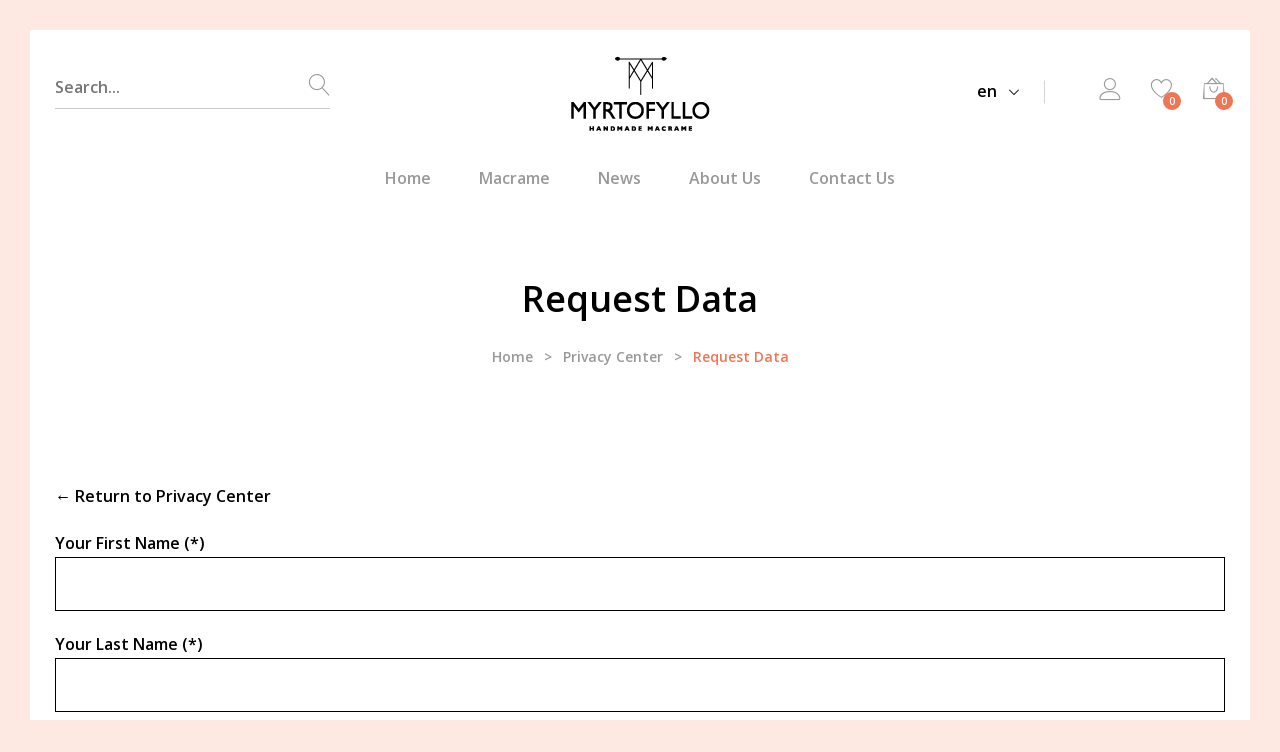

--- FILE ---
content_type: text/html; charset=UTF-8
request_url: https://myrtofyllo.gr/en/privacy-center/request-data/
body_size: 23703
content:
<!DOCTYPE html>
<html lang="en-US">
<head><meta charset="UTF-8"><script>if(navigator.userAgent.match(/MSIE|Internet Explorer/i)||navigator.userAgent.match(/Trident\/7\..*?rv:11/i)){var href=document.location.href;if(!href.match(/[?&]nowprocket/)){if(href.indexOf("?")==-1){if(href.indexOf("#")==-1){document.location.href=href+"?nowprocket=1"}else{document.location.href=href.replace("#","?nowprocket=1#")}}else{if(href.indexOf("#")==-1){document.location.href=href+"&nowprocket=1"}else{document.location.href=href.replace("#","&nowprocket=1#")}}}}</script><script>class RocketLazyLoadScripts{constructor(){this.triggerEvents=["keydown","mousedown","mousemove","touchmove","touchstart","touchend","wheel"],this.userEventHandler=this._triggerListener.bind(this),this.touchStartHandler=this._onTouchStart.bind(this),this.touchMoveHandler=this._onTouchMove.bind(this),this.touchEndHandler=this._onTouchEnd.bind(this),this.clickHandler=this._onClick.bind(this),this.interceptedClicks=[],window.addEventListener("pageshow",(e=>{this.persisted=e.persisted})),window.addEventListener("DOMContentLoaded",(()=>{this._preconnect3rdParties()})),this.delayedScripts={normal:[],async:[],defer:[]},this.allJQueries=[]}_addUserInteractionListener(e){document.hidden?e._triggerListener():(this.triggerEvents.forEach((t=>window.addEventListener(t,e.userEventHandler,{passive:!0}))),window.addEventListener("touchstart",e.touchStartHandler,{passive:!0}),window.addEventListener("mousedown",e.touchStartHandler),document.addEventListener("visibilitychange",e.userEventHandler))}_removeUserInteractionListener(){this.triggerEvents.forEach((e=>window.removeEventListener(e,this.userEventHandler,{passive:!0}))),document.removeEventListener("visibilitychange",this.userEventHandler)}_onTouchStart(e){"HTML"!==e.target.tagName&&(window.addEventListener("touchend",this.touchEndHandler),window.addEventListener("mouseup",this.touchEndHandler),window.addEventListener("touchmove",this.touchMoveHandler,{passive:!0}),window.addEventListener("mousemove",this.touchMoveHandler),e.target.addEventListener("click",this.clickHandler),this._renameDOMAttribute(e.target,"onclick","rocket-onclick"))}_onTouchMove(e){window.removeEventListener("touchend",this.touchEndHandler),window.removeEventListener("mouseup",this.touchEndHandler),window.removeEventListener("touchmove",this.touchMoveHandler,{passive:!0}),window.removeEventListener("mousemove",this.touchMoveHandler),e.target.removeEventListener("click",this.clickHandler),this._renameDOMAttribute(e.target,"rocket-onclick","onclick")}_onTouchEnd(e){window.removeEventListener("touchend",this.touchEndHandler),window.removeEventListener("mouseup",this.touchEndHandler),window.removeEventListener("touchmove",this.touchMoveHandler,{passive:!0}),window.removeEventListener("mousemove",this.touchMoveHandler)}_onClick(e){e.target.removeEventListener("click",this.clickHandler),this._renameDOMAttribute(e.target,"rocket-onclick","onclick"),this.interceptedClicks.push(e),e.preventDefault(),e.stopPropagation(),e.stopImmediatePropagation()}_replayClicks(){window.removeEventListener("touchstart",this.touchStartHandler,{passive:!0}),window.removeEventListener("mousedown",this.touchStartHandler),this.interceptedClicks.forEach((e=>{e.target.dispatchEvent(new MouseEvent("click",{view:e.view,bubbles:!0,cancelable:!0}))}))}_renameDOMAttribute(e,t,n){e.hasAttribute&&e.hasAttribute(t)&&(event.target.setAttribute(n,event.target.getAttribute(t)),event.target.removeAttribute(t))}_triggerListener(){this._removeUserInteractionListener(this),"loading"===document.readyState?document.addEventListener("DOMContentLoaded",this._loadEverythingNow.bind(this)):this._loadEverythingNow()}_preconnect3rdParties(){let e=[];document.querySelectorAll("script[type=rocketlazyloadscript]").forEach((t=>{if(t.hasAttribute("src")){const n=new URL(t.src).origin;n!==location.origin&&e.push({src:n,crossOrigin:t.crossOrigin||"module"===t.getAttribute("data-rocket-type")})}})),e=[...new Map(e.map((e=>[JSON.stringify(e),e]))).values()],this._batchInjectResourceHints(e,"preconnect")}async _loadEverythingNow(){this.lastBreath=Date.now(),this._delayEventListeners(),this._delayJQueryReady(this),this._handleDocumentWrite(),this._registerAllDelayedScripts(),this._preloadAllScripts(),await this._loadScriptsFromList(this.delayedScripts.normal),await this._loadScriptsFromList(this.delayedScripts.defer),await this._loadScriptsFromList(this.delayedScripts.async);try{await this._triggerDOMContentLoaded(),await this._triggerWindowLoad()}catch(e){}window.dispatchEvent(new Event("rocket-allScriptsLoaded")),this._replayClicks()}_registerAllDelayedScripts(){document.querySelectorAll("script[type=rocketlazyloadscript]").forEach((e=>{e.hasAttribute("src")?e.hasAttribute("async")&&!1!==e.async?this.delayedScripts.async.push(e):e.hasAttribute("defer")&&!1!==e.defer||"module"===e.getAttribute("data-rocket-type")?this.delayedScripts.defer.push(e):this.delayedScripts.normal.push(e):this.delayedScripts.normal.push(e)}))}async _transformScript(e){return await this._littleBreath(),new Promise((t=>{const n=document.createElement("script");[...e.attributes].forEach((e=>{let t=e.nodeName;"type"!==t&&("data-rocket-type"===t&&(t="type"),n.setAttribute(t,e.nodeValue))})),e.hasAttribute("src")?(n.addEventListener("load",t),n.addEventListener("error",t)):(n.text=e.text,t());try{e.parentNode.replaceChild(n,e)}catch(e){t()}}))}async _loadScriptsFromList(e){const t=e.shift();return t?(await this._transformScript(t),this._loadScriptsFromList(e)):Promise.resolve()}_preloadAllScripts(){this._batchInjectResourceHints([...this.delayedScripts.normal,...this.delayedScripts.defer,...this.delayedScripts.async],"preload")}_batchInjectResourceHints(e,t){var n=document.createDocumentFragment();e.forEach((e=>{if(e.src){const i=document.createElement("link");i.href=e.src,i.rel=t,"preconnect"!==t&&(i.as="script"),e.getAttribute&&"module"===e.getAttribute("data-rocket-type")&&(i.crossOrigin=!0),e.crossOrigin&&(i.crossOrigin=e.crossOrigin),n.appendChild(i)}})),document.head.appendChild(n)}_delayEventListeners(){let e={};function t(t,n){!function(t){function n(n){return e[t].eventsToRewrite.indexOf(n)>=0?"rocket-"+n:n}e[t]||(e[t]={originalFunctions:{add:t.addEventListener,remove:t.removeEventListener},eventsToRewrite:[]},t.addEventListener=function(){arguments[0]=n(arguments[0]),e[t].originalFunctions.add.apply(t,arguments)},t.removeEventListener=function(){arguments[0]=n(arguments[0]),e[t].originalFunctions.remove.apply(t,arguments)})}(t),e[t].eventsToRewrite.push(n)}function n(e,t){let n=e[t];Object.defineProperty(e,t,{get:()=>n||function(){},set(i){e["rocket"+t]=n=i}})}t(document,"DOMContentLoaded"),t(window,"DOMContentLoaded"),t(window,"load"),t(window,"pageshow"),t(document,"readystatechange"),n(document,"onreadystatechange"),n(window,"onload"),n(window,"onpageshow")}_delayJQueryReady(e){let t=window.jQuery;Object.defineProperty(window,"jQuery",{get:()=>t,set(n){if(n&&n.fn&&!e.allJQueries.includes(n)){n.fn.ready=n.fn.init.prototype.ready=function(t){e.domReadyFired?t.bind(document)(n):document.addEventListener("rocket-DOMContentLoaded",(()=>t.bind(document)(n)))};const t=n.fn.on;n.fn.on=n.fn.init.prototype.on=function(){if(this[0]===window){function e(e){return e.split(" ").map((e=>"load"===e||0===e.indexOf("load.")?"rocket-jquery-load":e)).join(" ")}"string"==typeof arguments[0]||arguments[0]instanceof String?arguments[0]=e(arguments[0]):"object"==typeof arguments[0]&&Object.keys(arguments[0]).forEach((t=>{delete Object.assign(arguments[0],{[e(t)]:arguments[0][t]})[t]}))}return t.apply(this,arguments),this},e.allJQueries.push(n)}t=n}})}async _triggerDOMContentLoaded(){this.domReadyFired=!0,await this._littleBreath(),document.dispatchEvent(new Event("rocket-DOMContentLoaded")),await this._littleBreath(),window.dispatchEvent(new Event("rocket-DOMContentLoaded")),await this._littleBreath(),document.dispatchEvent(new Event("rocket-readystatechange")),await this._littleBreath(),document.rocketonreadystatechange&&document.rocketonreadystatechange()}async _triggerWindowLoad(){await this._littleBreath(),window.dispatchEvent(new Event("rocket-load")),await this._littleBreath(),window.rocketonload&&window.rocketonload(),await this._littleBreath(),this.allJQueries.forEach((e=>e(window).trigger("rocket-jquery-load"))),await this._littleBreath();const e=new Event("rocket-pageshow");e.persisted=this.persisted,window.dispatchEvent(e),await this._littleBreath(),window.rocketonpageshow&&window.rocketonpageshow({persisted:this.persisted})}_handleDocumentWrite(){const e=new Map;document.write=document.writeln=function(t){const n=document.currentScript,i=document.createRange(),r=n.parentElement;let o=e.get(n);void 0===o&&(o=n.nextSibling,e.set(n,o));const s=document.createDocumentFragment();i.setStart(s,0),s.appendChild(i.createContextualFragment(t)),r.insertBefore(s,o)}}async _littleBreath(){Date.now()-this.lastBreath>45&&(await this._requestAnimFrame(),this.lastBreath=Date.now())}async _requestAnimFrame(){return document.hidden?new Promise((e=>setTimeout(e))):new Promise((e=>requestAnimationFrame(e)))}static run(){const e=new RocketLazyLoadScripts;e._addUserInteractionListener(e)}}RocketLazyLoadScripts.run();</script>
	
	<meta name="viewport" content="width=device-width, initial-scale=1, maximum-scale=5">
	<link rel="pingback" href="https://myrtofyllo.gr/xmlrpc.php">
					<script type="rocketlazyloadscript">document.documentElement.className = document.documentElement.className + ' yes-js js_active js'</script>
				<meta name='robots' content='index, nofollow, max-image-preview:none, max-video-preview:-1, noimageindex, noarchive, nosnippet' />
<link rel="alternate" hreflang="en-gb" href="https://myrtofyllo.gr/en/privacy-center/request-data/" />
<link rel="alternate" hreflang="el-gr" href="https://myrtofyllo.gr/%ce%ba%ce%ad%ce%bd%cf%84%cf%81%ce%bf-%ce%b1%cf%80%ce%bf%cf%81%cf%81%ce%ae%cf%84%ce%bf%cf%85/%ce%b6%ce%b7%cf%84%ce%ae%cf%83%cf%84%ce%b5-%ce%b4%ce%b5%ce%b4%ce%bf%ce%bc%ce%ad%ce%bd%ce%b1/" />
<link rel="alternate" hreflang="x-default" href="https://myrtofyllo.gr/%ce%ba%ce%ad%ce%bd%cf%84%cf%81%ce%bf-%ce%b1%cf%80%ce%bf%cf%81%cf%81%ce%ae%cf%84%ce%bf%cf%85/%ce%b6%ce%b7%cf%84%ce%ae%cf%83%cf%84%ce%b5-%ce%b4%ce%b5%ce%b4%ce%bf%ce%bc%ce%ad%ce%bd%ce%b1/" />

	<!-- This site is optimized with the Yoast SEO Premium plugin v17.9 (Yoast SEO v18.0) - https://yoast.com/wordpress/plugins/seo/ -->
	<title>Request Data - Myrtofyllo Martha Lazari</title>
	<link rel="canonical" href="https://myrtofyllo.gr/en/privacy-center/request-data/" />
	<meta property="og:locale" content="en_US" />
	<meta property="og:type" content="article" />
	<meta property="og:title" content="Request Data" />
	<meta property="og:url" content="https://myrtofyllo.gr/en/privacy-center/request-data/" />
	<meta property="og:site_name" content="Myrtofyllo Martha Lazari" />
	<meta property="article:publisher" content="https://www.facebook.com/myrtofyllohandmademacrame/" />
	<meta name="twitter:card" content="summary_large_image" />
	<script type="application/ld+json" class="yoast-schema-graph">{"@context":"https://schema.org","@graph":[{"@type":"WebSite","@id":"https://myrtofyllo.gr/#website","url":"https://myrtofyllo.gr/","name":"Myrtofyllo Martha Lazari","description":"","potentialAction":[{"@type":"SearchAction","target":{"@type":"EntryPoint","urlTemplate":"https://myrtofyllo.gr/?s={search_term_string}"},"query-input":"required name=search_term_string"}],"inLanguage":"en-US"},{"@type":"WebPage","@id":"https://myrtofyllo.gr/en/privacy-center/request-data/#webpage","url":"https://myrtofyllo.gr/en/privacy-center/request-data/","name":"Request Data - Myrtofyllo Martha Lazari","isPartOf":{"@id":"https://myrtofyllo.gr/#website"},"datePublished":"2022-02-04T18:30:34+00:00","dateModified":"2022-02-04T18:30:34+00:00","breadcrumb":{"@id":"https://myrtofyllo.gr/en/privacy-center/request-data/#breadcrumb"},"inLanguage":"en-US","potentialAction":[{"@type":"ReadAction","target":["https://myrtofyllo.gr/en/privacy-center/request-data/"]}]},{"@type":"BreadcrumbList","@id":"https://myrtofyllo.gr/en/privacy-center/request-data/#breadcrumb","itemListElement":[{"@type":"ListItem","position":1,"name":"Home","item":"https://myrtofyllo.gr/en/"},{"@type":"ListItem","position":2,"name":"Privacy Center","item":"https://myrtofyllo.gr/en/privacy-center/"},{"@type":"ListItem","position":3,"name":"Request Data"}]}]}</script>
	<!-- / Yoast SEO Premium plugin. -->


<link rel='dns-prefetch' href='//www.google.com' />
<link rel='dns-prefetch' href='//cdnjs.cloudflare.com' />
<link rel='dns-prefetch' href='//s.w.org' />

<link rel="alternate" type="application/rss+xml" title="Myrtofyllo Martha Lazari &raquo; Feed" href="https://myrtofyllo.gr/en/feed/" />
<link rel="alternate" type="application/rss+xml" title="Myrtofyllo Martha Lazari &raquo; Comments Feed" href="https://myrtofyllo.gr/en/comments/feed/" />
		<script type="rocketlazyloadscript" data-rocket-type="text/javascript">
			window._wpemojiSettings = {"baseUrl":"https:\/\/s.w.org\/images\/core\/emoji\/13.1.0\/72x72\/","ext":".png","svgUrl":"https:\/\/s.w.org\/images\/core\/emoji\/13.1.0\/svg\/","svgExt":".svg","source":{"concatemoji":"https:\/\/myrtofyllo.gr\/wp-includes\/js\/wp-emoji-release.min.js?ver=5.8.12"}};
			!function(e,a,t){var n,r,o,i=a.createElement("canvas"),p=i.getContext&&i.getContext("2d");function s(e,t){var a=String.fromCharCode;p.clearRect(0,0,i.width,i.height),p.fillText(a.apply(this,e),0,0);e=i.toDataURL();return p.clearRect(0,0,i.width,i.height),p.fillText(a.apply(this,t),0,0),e===i.toDataURL()}function c(e){var t=a.createElement("script");t.src=e,t.defer=t.type="text/javascript",a.getElementsByTagName("head")[0].appendChild(t)}for(o=Array("flag","emoji"),t.supports={everything:!0,everythingExceptFlag:!0},r=0;r<o.length;r++)t.supports[o[r]]=function(e){if(!p||!p.fillText)return!1;switch(p.textBaseline="top",p.font="600 32px Arial",e){case"flag":return s([127987,65039,8205,9895,65039],[127987,65039,8203,9895,65039])?!1:!s([55356,56826,55356,56819],[55356,56826,8203,55356,56819])&&!s([55356,57332,56128,56423,56128,56418,56128,56421,56128,56430,56128,56423,56128,56447],[55356,57332,8203,56128,56423,8203,56128,56418,8203,56128,56421,8203,56128,56430,8203,56128,56423,8203,56128,56447]);case"emoji":return!s([10084,65039,8205,55357,56613],[10084,65039,8203,55357,56613])}return!1}(o[r]),t.supports.everything=t.supports.everything&&t.supports[o[r]],"flag"!==o[r]&&(t.supports.everythingExceptFlag=t.supports.everythingExceptFlag&&t.supports[o[r]]);t.supports.everythingExceptFlag=t.supports.everythingExceptFlag&&!t.supports.flag,t.DOMReady=!1,t.readyCallback=function(){t.DOMReady=!0},t.supports.everything||(n=function(){t.readyCallback()},a.addEventListener?(a.addEventListener("DOMContentLoaded",n,!1),e.addEventListener("load",n,!1)):(e.attachEvent("onload",n),a.attachEvent("onreadystatechange",function(){"complete"===a.readyState&&t.readyCallback()})),(n=t.source||{}).concatemoji?c(n.concatemoji):n.wpemoji&&n.twemoji&&(c(n.twemoji),c(n.wpemoji)))}(window,document,window._wpemojiSettings);
		</script>
		<style type="text/css">
img.wp-smiley,
img.emoji {
	display: inline !important;
	border: none !important;
	box-shadow: none !important;
	height: 1em !important;
	width: 1em !important;
	margin: 0 .07em !important;
	vertical-align: -0.1em !important;
	background: none !important;
	padding: 0 !important;
}
</style>
	<link data-minify="1" rel='stylesheet' id='woocommerce-general-css'  href='https://myrtofyllo.gr/wp-content/cache/min/1/wp-content/plugins/woocommerce/assets/css/woocommerce.css?ver=1669648500' type='text/css' media='all' />
<style id='woocommerce-inline-inline-css' type='text/css'>
.woocommerce form .form-row .required { visibility: visible; }
</style>
<link data-minify="1" rel='stylesheet' id='wordpress-gdpr-css'  href='https://myrtofyllo.gr/wp-content/cache/min/1/wp-content/plugins/wordpress-gdpr/public/css/wordpress-gdpr-public.css?ver=1669648500' type='text/css' media='all' />
<link data-minify="1" rel='stylesheet' id='font-awesome-css'  href='https://myrtofyllo.gr/wp-content/cache/min/1/ajax/libs/font-awesome/4.7.0/css/font-awesome.min.css?ver=1669648500' type='text/css' media='all' />
<style id='font-awesome-inline-css' type='text/css'>
[data-font="FontAwesome"]:before {font-family: 'FontAwesome' !important;content: attr(data-icon) !important;speak: none !important;font-weight: normal !important;font-variant: normal !important;text-transform: none !important;line-height: 1 !important;font-style: normal !important;-webkit-font-smoothing: antialiased !important;-moz-osx-font-smoothing: grayscale !important;}
</style>
<link data-minify="1" rel='stylesheet' id='linearicons-css'  href='https://myrtofyllo.gr/wp-content/cache/min/1/wp-content/themes/unero/css/linearicons.min.css?ver=1669648500' type='text/css' media='all' />
<link data-minify="1" rel='stylesheet' id='eleganticons-css'  href='https://myrtofyllo.gr/wp-content/cache/min/1/wp-content/themes/unero/css/eleganticons.min.css?ver=1669648500' type='text/css' media='all' />
<link data-minify="1" rel='stylesheet' id='ionicons-css'  href='https://myrtofyllo.gr/wp-content/cache/min/1/wp-content/themes/unero/css/ionicons.min.css?ver=1669648500' type='text/css' media='all' />
<link rel='stylesheet' id='bootstrap-css'  href='https://myrtofyllo.gr/wp-content/themes/unero/css/bootstrap.min.css?ver=3.3.7' type='text/css' media='all' />
<link data-minify="1" rel='stylesheet' id='unero-css'  href='https://myrtofyllo.gr/wp-content/cache/min/1/wp-content/themes/unero/style.css?ver=1669648500' type='text/css' media='all' />
<style id='unero-inline-css' type='text/css'>
body.boxed {background-color: #fde9e1;}.site-header .logo img  {width:140px; height:80px; }.site-header .logo  {margin-top:5px; margin-bottom:10px; }@media (min-width: 992px) {.sticky-header .site-header.minimized .logo img {max-height:inherit;height: auto;width:140px !important;}}@media (max-width: 991px) {.site-header .logo img {max-height:inherit;height: auto;max-width:140px; }}.page-template-template-coming-soon-page { background-image: url(https://myrtofyllo.gr/wp-content/uploads/2021/03/Myrtofyllo_cover_comingsoon-4.jpeg); }	/* Color Scheme */

	/* Color */

	.primary-color,
	.unero-banner-carousel .cs-content a:hover,
	.unero-sliders .cs-content .link,
	.unero-banners-carousel .cs-content a:hover,
	.unero-banners-grid ul .banner-item-text .link:hover,
	.unero-banner:hover h2,
	.unero-link .link:hover,
	.unero-posts .post-content .post-title:hover,
	.unero-posts .post-footer .post-link,
	.unero-hero-slider .slider-tabs-content .item-content:hover .title,.unero-hero-slider .slider-tabs-content .item-content.active .title,
	.unero-about .title,
	.unero-icon-box .b-icon,
	.unero-faq_group .g-title,
	.unero-cta a,
	.search-modal .product-cats label span:hover,
	.search-modal .product-cats input:checked + span,
	.search-modal .search-results ul li .search-item:hover .title,
	.unero-taxs-list ul li a:hover,.unero-taxs-list ul li a.selected,
	.blog-wapper .entry-footer .readmore:hover,
	.blog-wapper.sticky .entry-title:before,
	.single-post .entry-footer .tags-links a:hover,
	.single-post .entry-footer .footer-socials .social-links a:hover,
	.error-404 .page-content .page-title i,
	.error-404 .page-content a,
	.single-portfolio_project .entry-header .portfolio-socials .social-links a:hover,
	.woocommerce ul.products li.product.product-category:hover .woocommerce-loop-category__title,.woocommerce ul.products li.product.product-category:hover .count,
	.woocommerce ul.products li.product .footer-button > a:hover,
	.woocommerce div.product p.stock.out-of-stock span,
	.woocommerce div.product.product-type-variable form.cart .variations .reset_variations,
	.woocommerce table.wishlist_table .product-price ins,
	.woocommerce #shipping_method li .shipping_method:checked + label .woocommerce-Price-amount,
	.woocommerce .shop-toolbar .un-categories-filter li a.selected,.woocommerce .shop-toolbar .un-categories-filter li a:hover,
	.woocommerce .shop-toolbar .filters:hover,
	.woocommerce .shop-toolbar .filters.active,
	.woocommerce .shop-toolbar .product-found span,
	.woocommerce-checkout .woocommerce-info .showlogin:hover,.woocommerce-checkout .woocommerce-info .showcoupon:hover,
	.woocommerce-account .woocommerce .woocommerce-Addresses .woocommerce-Address .woocommerce-Address-edit .edit:hover,
	.catalog-sidebar .widget_product_categories ul li.current-cat a,.catalog-sidebar .widget_product_categories ul li.chosen a,.catalog-sidebar .widget_product_categories ul li.current-cat .count,.catalog-sidebar .widget_product_categories ul li.chosen .count,
	.shop-topbar .unero_attributes_filter ul li.chosen .swatch-color:before,
	.shop-topbar .shop-filter-actived .found,
	.shop-topbar .shop-filter-actived .remove-filter-actived,
	.comment-respond .logged-in-as a:hover,
	.widget ul li a:hover,
	.widget .woocommerce-ordering li > ul li a:hover,.widget .woocommerce-ordering li > ul li a.active,
	.widget_tag_cloud a.selected,.widget_product_tag_cloud a.selected,
	.widget_product_tag_cloud a:hover,
	.widget_layered_nav ul li.chosen a,.widget_layered_nav ul li.chosen .count,
	.unero-price-filter-list ul li a.actived,
	.unero-price-filter-list ul li.chosen a,
	.social-links-widget a.social:hover,
	.unero-language-currency .widget-lan-cur ul li.actived a,
	.footer-layout-4 .footer-content .menu li a:hover,
	.woocommerce .shop-toolbar .un-toggle-cats-filter.active,
	.woocommerce .shop-toolbar .un-ordering.active,
	.un-box-content .b-content .link {
		color: #ee7654;
	}

	/* Background Color */

	.unero-loader:before,.unero-loader:after,
	.unero-banner-carousel ul:after,.unero-banner-carousel ul:before,
	.unero-sliders ul:after,.unero-sliders ul:before,
	.unero-banners-carousel ul:after,.unero-banners-carousel ul:before,
	.unero-newsletter.style-2 .nl-form input[type=submit],
	.unero-contact-form .wpcf7-form .wpcf7-submit,
	.unero-cta a:after,
	.site-header .menu-extra .menu-item-cart .mini-cart-counter,
	.single-post .post-password-form input[type="submit"],
	.woocommerce a.button,.woocommerce button.button,.woocommerce input.button,.woocommerce #respond input#submit,
	.woocommerce a.button.alt,.woocommerce button.button.alt,.woocommerce input.button.alt,.woocommerce #respond input#submit.alt,
	.woocommerce ul.products li.product .un-loop-thumbnail.image-loading:before,.woocommerce ul.products li.product .un-loop-thumbnail.image-loading:after,
	.woocommerce div.product .woocommerce-product-gallery__wrapper:after,.woocommerce div.product .woocommerce-product-gallery__wrapper:before,
	.woocommerce-cart .woocommerce table.cart .btn-shop,.woocommerce-cart .woocommerce table.checkout .btn-shop,
	.woocommerce .blockUI.blockOverlay:after,.woocommerce .blockUI.blockOverlay:before,
	.comment-respond .form-submit .submit,
	.footer-layout-4 .footer-socials .socials a:hover,
	.wpb_wrapper .add_to_cart_inline .button,
	.un-video-banner .banner-content .link,
	 .backtotop,
	  .site-header .menu-extra .menu-item-wishlist .mini-cart-counter {
		background-color: #ee7654;
	}

	/* Border Color */
	blockquote {
		border-left-color: #ee7654;
	}
	.page-header-sliders .page-header-content h3,
	.woocommerce .un-shop-desc .title,
	.woocommerce ul.products li.product .un-product-title,
	.blog-wapper .entry-header .entry-title,
	.comments-title,
	.comment-respond .comment-reply-title,
	.woocommerce div.product .product_title,
	.search-modal .modal-title,
	.unero-product-instagram > h2,
	.woocommerce div.product .upsells.products > h2,
	.woocommerce div.product .related.products > h2,
	.woocommerce-cart .woocommerce h2,
	.woocommerce-checkout form.checkout h3,
	.woocommerce-order-received h2,
	.woocommerce-order-received h3,
	.unero-section-title h2,
	.unero-faq_group .g-title,
	.unero-faq_group .title,
	.page-template-template-coming-soon-page .un-coming-soon-content .c-title,
	.error-404 .page-content .page-title,
	.woocommerce #reviews #comments .woocommerce-Reviews-title,
	.single-post .entry-header .entry-title,
	.unero-banner h2,
	.unero-products-carousel .title,
	.unero-newsletter.style-2 .nl-title,
	.unero-posts .post-content h2,
	.unero-banners-grid ul .banner-item-text h3,
	.unero-hero-slider .item-content .title,
	.woocommerce ul.products li.product .woocommerce-loop-category__title,
	.woocommerce .wishlist-title h2,
	 .woocommerce-account .woocommerce .woocommerce-MyAccount-content .orders-title,
	 .woocommerce-account .woocommerce .woocommerce-MyAccount-content .billing-title,
	 .woocommerce-account .woocommerce .woocommerce-Addresses .woocommerce-Address .woocommerce-Address-title h3{
		  font-family: Open Sans, Arial, sans-serif;
	}	h1 {font-family:Open Sans, Arial, sans-serif}	h2 {font-family:Open Sans, Arial, sans-serif}	h3 {font-family:Open Sans, Arial, sans-serif}	h4 {font-family:Open Sans, Arial, sans-serif}	h5 {font-family:Open Sans, Arial, sans-serif}	h6 {font-family:Open Sans, Arial, sans-serif}
</style>
<link rel='stylesheet' id='photoswipe-css'  href='https://myrtofyllo.gr/wp-content/plugins/woocommerce/assets/css/photoswipe/photoswipe.min.css?ver=6.0.1' type='text/css' media='all' />
<link rel='stylesheet' id='photoswipe-default-skin-css'  href='https://myrtofyllo.gr/wp-content/plugins/woocommerce/assets/css/photoswipe/default-skin/default-skin.min.css?ver=6.0.1' type='text/css' media='all' />
<script type="text/template" id="tmpl-variation-template">
	<div class="woocommerce-variation-description">{{{ data.variation.variation_description }}}</div>
	<div class="woocommerce-variation-price">{{{ data.variation.price_html }}}</div>
	<div class="woocommerce-variation-availability">{{{ data.variation.availability_html }}}</div>
</script>
<script type="text/template" id="tmpl-unavailable-variation-template">
	<p>Sorry, this product is unavailable. Please choose a different combination.</p>
</script>
<script type='text/javascript' src='https://myrtofyllo.gr/wp-includes/js/jquery/jquery.min.js?ver=3.6.0' id='jquery-core-js' defer></script>
<script type='text/javascript' src='https://myrtofyllo.gr/wp-includes/js/jquery/jquery-migrate.min.js?ver=3.3.2' id='jquery-migrate-js' defer></script>
<script type='text/javascript' id='wpml-cookie-js-extra'>
/* <![CDATA[ */
var wpml_cookies = {"wp-wpml_current_language":{"value":"en","expires":1,"path":"\/"}};
var wpml_cookies = {"wp-wpml_current_language":{"value":"en","expires":1,"path":"\/"}};
/* ]]> */
</script>
<script type="rocketlazyloadscript" data-minify="1" data-rocket-type='text/javascript' src='https://myrtofyllo.gr/wp-content/cache/min/1/wp-content/plugins/sitepress-multilingual-cms/res/js/cookies/language-cookie.js?ver=1669648500' id='wpml-cookie-js' defer></script>
<script type='text/javascript' src='https://myrtofyllo.gr/wp-content/plugins/woocommerce/assets/js/jquery-blockui/jquery.blockUI.min.js?ver=2.7.0-wc.6.0.1' id='jquery-blockui-js' defer></script>
<script type='text/javascript' id='wc-add-to-cart-js-extra'>
/* <![CDATA[ */
var wc_add_to_cart_params = {"ajax_url":"\/wp-admin\/admin-ajax.php?lang=en","wc_ajax_url":"\/en\/?wc-ajax=%%endpoint%%","i18n_view_cart":"View cart","cart_url":"https:\/\/myrtofyllo.gr\/en\/cart-2\/","is_cart":"","cart_redirect_after_add":"no"};
/* ]]> */
</script>
<script type="rocketlazyloadscript" data-rocket-type='text/javascript' src='https://myrtofyllo.gr/wp-content/plugins/woocommerce/assets/js/frontend/add-to-cart.min.js?ver=6.0.1' id='wc-add-to-cart-js' defer></script>
<script type="rocketlazyloadscript" data-minify="1" data-rocket-type='text/javascript' src='https://myrtofyllo.gr/wp-content/cache/min/1/wp-content/plugins/js_composer/assets/js/vendors/woocommerce-add-to-cart.js?ver=1669648500' id='vc_woocommerce-add-to-cart-js-js' defer></script>
<!--[if lt IE 9]>
<script type='text/javascript' src='https://myrtofyllo.gr/wp-content/themes/unero/js/plugins/html5shiv.min.js?ver=3.7.2' id='html5shiv-js'></script>
<![endif]-->
<!--[if lt IE 9]>
<script type='text/javascript' src='https://myrtofyllo.gr/wp-content/themes/unero/js/plugins/respond.min.js?ver=1.4.2' id='respond-js'></script>
<![endif]-->

<meta name="framework" content="weLaunch 4.1.24" /><meta name="generator" content="WPML ver:4.5.2 stt:1,13;" />
<style type="text/css">.mc4wp-checkbox-woocommerce{clear:both;display:block;position:static;width:auto}.mc4wp-checkbox-woocommerce input{float:none;width:auto;position:static;margin:0 6px 0 0;padding:0;vertical-align:middle;display:inline-block!important;max-width:21px;-webkit-appearance:checkbox}.mc4wp-checkbox-woocommerce label{float:none;display:block;cursor:pointer;width:auto;position:static;margin:0 0 16px 0}</style><style type="text/css">.mc4wp-checkbox-contact-form-7{clear:both;display:block;position:static;width:auto}.mc4wp-checkbox-contact-form-7 input{float:none;width:auto;position:static;margin:0 6px 0 0;padding:0;vertical-align:middle;display:inline-block!important;max-width:21px;-webkit-appearance:checkbox}.mc4wp-checkbox-contact-form-7 label{float:none;display:block;cursor:pointer;width:auto;position:static;margin:0 0 16px 0}</style>	<noscript><style>.woocommerce-product-gallery{ opacity: 1 !important; }</style></noscript>
	<style type="text/css">.recentcomments a{display:inline !important;padding:0 !important;margin:0 !important;}</style>			<script type="rocketlazyloadscript"  data-rocket-type="text/javascript">
				!function(f,b,e,v,n,t,s){if(f.fbq)return;n=f.fbq=function(){n.callMethod?
					n.callMethod.apply(n,arguments):n.queue.push(arguments)};if(!f._fbq)f._fbq=n;
					n.push=n;n.loaded=!0;n.version='2.0';n.queue=[];t=b.createElement(e);t.async=!0;
					t.src=v;s=b.getElementsByTagName(e)[0];s.parentNode.insertBefore(t,s)}(window,
					document,'script','https://connect.facebook.net/en_US/fbevents.js');
			</script>
			<!-- WooCommerce Facebook Integration Begin -->
			<script type="rocketlazyloadscript"  data-rocket-type="text/javascript">

				fbq('init', '458967171975608', {}, {
    "agent": "woocommerce-6.0.1-2.6.12"
});

				fbq( 'track', 'PageView', {
    "source": "woocommerce",
    "version": "6.0.1",
    "pluginVersion": "2.6.12"
} );

				document.addEventListener( 'DOMContentLoaded', function() {
					jQuery && jQuery( function( $ ) {
						// Insert placeholder for events injected when a product is added to the cart through AJAX.
						$( document.body ).append( '<div class=\"wc-facebook-pixel-event-placeholder\"></div>' );
					} );
				}, false );

			</script>
			<!-- WooCommerce Facebook Integration End -->
			<meta name="generator" content="Powered by WPBakery Page Builder - drag and drop page builder for WordPress."/>
<link rel="icon" href="https://myrtofyllo.gr/wp-content/uploads/2021/03/cropped-favicon-32x32.png" sizes="32x32" />
<link rel="icon" href="https://myrtofyllo.gr/wp-content/uploads/2021/03/cropped-favicon-192x192.png" sizes="192x192" />
<link rel="apple-touch-icon" href="https://myrtofyllo.gr/wp-content/uploads/2021/03/cropped-favicon-180x180.png" />
<meta name="msapplication-TileImage" content="https://myrtofyllo.gr/wp-content/uploads/2021/03/cropped-favicon-270x270.png" />
		<style type="text/css" id="wp-custom-css">
			.single-post .entry-header {
    padding-bottom: 50px;
}

.single-post .entry-format {
    margin-bottom: 50px;
}

.breadcrumb_last{
    color: #ee7654;
	word-spacing: 0em;
}

.page-breadcrumbs a
{
color: #999;

word-spacing: 0em;

}
.page-breadcrumbs
{
color: #999;
font-family: Open Sans, Arial, sans-serif;
font-size: 14px;
margin-top:25px;
word-spacing: 0.5em;

}

.page-breadcrumbs a:hover
{
color: #000;

}
.site-footer .menu {
    margin: 0;
    padding: 0;
    font-size: 14px;
}

.footer-layout-3 .text-copyright {
    text-align: center;
    white-space: pre-line;
    font-size: 14px;
}

.woocommerce-variation-availability ,.stock ,.in-stock {
display:none;
}

.woocommerce.mini-cart .buttons .checkout ,.woocommerce div.product div.summary .single_add_to_cart_button   {  background-color: #ee7654;
}
.wordpress-gdpr-privacy-center-item .fa { color: #ee7654;}
.wordpress-gdpr-privacy-center-item-action { background:  #ee7654;}
.yith-wcwl-add-to-wishlist {
    margin-top: 10px
}

a.add_to_wishlist {
    cursor: pointer
}

#yith-wcwl-popup-message {
    font-weight: 700;
    line-height: 50px;
    text-align: center;
    background: #fff;
    -webkit-box-shadow: 0 0 15px rgba(0,0,0,.3);
    -moz-box-shadow: 0 0 15px rgba(0,0,0,.3);
    box-shadow: 0 0 15px rgba(0,0,0,.3);
    position: fixed;
    top: 50%;
    left: 50%;
    padding: 7px 40px;
    z-index: 10000
}

.wpcf7-acceptance{
	border:none !important;
}
.mc4wp-checkbox-woocommerce , .mc4wp-checkbox-contact-form- 
{
font-size: 14px ;
font-family: Open Sans, Arial, sans-serif;

}
.grecaptcha-badge { visibility: hidden; }		</style>
		<style id="kirki-inline-styles">body{font-family:Open Sans;font-size:16px;font-weight:400;letter-spacing:0px;line-height:1.7;text-transform:none;color:#000000;}.page .entry-content h1, .single .entry-content h1, .woocommerce div.product .woocommerce-tabs .panel h1{font-family:Open Sans;font-size:36px;font-weight:600;letter-spacing:0px;line-height:1.2;text-transform:none;color:#000;}.page .entry-content h2, .single .entry-content h2, .woocommerce div.product .woocommerce-tabs .panel h2{font-family:Open Sans;font-size:30px;font-weight:600;letter-spacing:0px;line-height:1.2;text-transform:none;color:#000;}.page .entry-content h3, .single .entry-content h3, .woocommerce div.product .woocommerce-tabs .panel h3{font-family:Open Sans;font-size:24px;font-weight:600;letter-spacing:0px;line-height:1.2;text-transform:none;color:#000;}.page .entry-content h4, single .entry-content h4, .woocommerce div.product .woocommerce-tabs .panel h4{font-family:Open Sans;font-size:18px;font-weight:600;letter-spacing:0px;line-height:1.2;text-transform:none;color:#000;}.page .entry-content h5, .single .entry-content h5, .woocommerce div.product .woocommerce-tabs .panel h5{font-family:Open Sans;font-size:14px;font-weight:600;letter-spacing:0px;line-height:1.2;text-transform:none;color:#000;}.page .entry-content h6, .single .entry-content h6, .woocommerce div.product .woocommerce-tabs .panel h6{font-family:Open Sans;font-size:12px;font-weight:600;letter-spacing:0px;line-height:1.2;text-transform:none;color:#000;}.page-header h1{font-family:Open Sans;}.widget .widget-title{font-family:Open Sans;}.site-footer{font-family:Open Sans;}/* cyrillic-ext */
@font-face {
  font-family: 'Open Sans';
  font-style: normal;
  font-weight: 400;
  font-stretch: normal;
  font-display: swap;
  src: url(https://myrtofyllo.gr/wp-content/fonts/open-sans/font) format('woff');
  unicode-range: U+0460-052F, U+1C80-1C8A, U+20B4, U+2DE0-2DFF, U+A640-A69F, U+FE2E-FE2F;
}
/* cyrillic */
@font-face {
  font-family: 'Open Sans';
  font-style: normal;
  font-weight: 400;
  font-stretch: normal;
  font-display: swap;
  src: url(https://myrtofyllo.gr/wp-content/fonts/open-sans/font) format('woff');
  unicode-range: U+0301, U+0400-045F, U+0490-0491, U+04B0-04B1, U+2116;
}
/* greek-ext */
@font-face {
  font-family: 'Open Sans';
  font-style: normal;
  font-weight: 400;
  font-stretch: normal;
  font-display: swap;
  src: url(https://myrtofyllo.gr/wp-content/fonts/open-sans/font) format('woff');
  unicode-range: U+1F00-1FFF;
}
/* greek */
@font-face {
  font-family: 'Open Sans';
  font-style: normal;
  font-weight: 400;
  font-stretch: normal;
  font-display: swap;
  src: url(https://myrtofyllo.gr/wp-content/fonts/open-sans/font) format('woff');
  unicode-range: U+0370-0377, U+037A-037F, U+0384-038A, U+038C, U+038E-03A1, U+03A3-03FF;
}
/* hebrew */
@font-face {
  font-family: 'Open Sans';
  font-style: normal;
  font-weight: 400;
  font-stretch: normal;
  font-display: swap;
  src: url(https://myrtofyllo.gr/wp-content/fonts/open-sans/font) format('woff');
  unicode-range: U+0307-0308, U+0590-05FF, U+200C-2010, U+20AA, U+25CC, U+FB1D-FB4F;
}
/* math */
@font-face {
  font-family: 'Open Sans';
  font-style: normal;
  font-weight: 400;
  font-stretch: normal;
  font-display: swap;
  src: url(https://myrtofyllo.gr/wp-content/fonts/open-sans/font) format('woff');
  unicode-range: U+0302-0303, U+0305, U+0307-0308, U+0310, U+0312, U+0315, U+031A, U+0326-0327, U+032C, U+032F-0330, U+0332-0333, U+0338, U+033A, U+0346, U+034D, U+0391-03A1, U+03A3-03A9, U+03B1-03C9, U+03D1, U+03D5-03D6, U+03F0-03F1, U+03F4-03F5, U+2016-2017, U+2034-2038, U+203C, U+2040, U+2043, U+2047, U+2050, U+2057, U+205F, U+2070-2071, U+2074-208E, U+2090-209C, U+20D0-20DC, U+20E1, U+20E5-20EF, U+2100-2112, U+2114-2115, U+2117-2121, U+2123-214F, U+2190, U+2192, U+2194-21AE, U+21B0-21E5, U+21F1-21F2, U+21F4-2211, U+2213-2214, U+2216-22FF, U+2308-230B, U+2310, U+2319, U+231C-2321, U+2336-237A, U+237C, U+2395, U+239B-23B7, U+23D0, U+23DC-23E1, U+2474-2475, U+25AF, U+25B3, U+25B7, U+25BD, U+25C1, U+25CA, U+25CC, U+25FB, U+266D-266F, U+27C0-27FF, U+2900-2AFF, U+2B0E-2B11, U+2B30-2B4C, U+2BFE, U+3030, U+FF5B, U+FF5D, U+1D400-1D7FF, U+1EE00-1EEFF;
}
/* symbols */
@font-face {
  font-family: 'Open Sans';
  font-style: normal;
  font-weight: 400;
  font-stretch: normal;
  font-display: swap;
  src: url(https://myrtofyllo.gr/wp-content/fonts/open-sans/font) format('woff');
  unicode-range: U+0001-000C, U+000E-001F, U+007F-009F, U+20DD-20E0, U+20E2-20E4, U+2150-218F, U+2190, U+2192, U+2194-2199, U+21AF, U+21E6-21F0, U+21F3, U+2218-2219, U+2299, U+22C4-22C6, U+2300-243F, U+2440-244A, U+2460-24FF, U+25A0-27BF, U+2800-28FF, U+2921-2922, U+2981, U+29BF, U+29EB, U+2B00-2BFF, U+4DC0-4DFF, U+FFF9-FFFB, U+10140-1018E, U+10190-1019C, U+101A0, U+101D0-101FD, U+102E0-102FB, U+10E60-10E7E, U+1D2C0-1D2D3, U+1D2E0-1D37F, U+1F000-1F0FF, U+1F100-1F1AD, U+1F1E6-1F1FF, U+1F30D-1F30F, U+1F315, U+1F31C, U+1F31E, U+1F320-1F32C, U+1F336, U+1F378, U+1F37D, U+1F382, U+1F393-1F39F, U+1F3A7-1F3A8, U+1F3AC-1F3AF, U+1F3C2, U+1F3C4-1F3C6, U+1F3CA-1F3CE, U+1F3D4-1F3E0, U+1F3ED, U+1F3F1-1F3F3, U+1F3F5-1F3F7, U+1F408, U+1F415, U+1F41F, U+1F426, U+1F43F, U+1F441-1F442, U+1F444, U+1F446-1F449, U+1F44C-1F44E, U+1F453, U+1F46A, U+1F47D, U+1F4A3, U+1F4B0, U+1F4B3, U+1F4B9, U+1F4BB, U+1F4BF, U+1F4C8-1F4CB, U+1F4D6, U+1F4DA, U+1F4DF, U+1F4E3-1F4E6, U+1F4EA-1F4ED, U+1F4F7, U+1F4F9-1F4FB, U+1F4FD-1F4FE, U+1F503, U+1F507-1F50B, U+1F50D, U+1F512-1F513, U+1F53E-1F54A, U+1F54F-1F5FA, U+1F610, U+1F650-1F67F, U+1F687, U+1F68D, U+1F691, U+1F694, U+1F698, U+1F6AD, U+1F6B2, U+1F6B9-1F6BA, U+1F6BC, U+1F6C6-1F6CF, U+1F6D3-1F6D7, U+1F6E0-1F6EA, U+1F6F0-1F6F3, U+1F6F7-1F6FC, U+1F700-1F7FF, U+1F800-1F80B, U+1F810-1F847, U+1F850-1F859, U+1F860-1F887, U+1F890-1F8AD, U+1F8B0-1F8BB, U+1F8C0-1F8C1, U+1F900-1F90B, U+1F93B, U+1F946, U+1F984, U+1F996, U+1F9E9, U+1FA00-1FA6F, U+1FA70-1FA7C, U+1FA80-1FA89, U+1FA8F-1FAC6, U+1FACE-1FADC, U+1FADF-1FAE9, U+1FAF0-1FAF8, U+1FB00-1FBFF;
}
/* vietnamese */
@font-face {
  font-family: 'Open Sans';
  font-style: normal;
  font-weight: 400;
  font-stretch: normal;
  font-display: swap;
  src: url(https://myrtofyllo.gr/wp-content/fonts/open-sans/font) format('woff');
  unicode-range: U+0102-0103, U+0110-0111, U+0128-0129, U+0168-0169, U+01A0-01A1, U+01AF-01B0, U+0300-0301, U+0303-0304, U+0308-0309, U+0323, U+0329, U+1EA0-1EF9, U+20AB;
}
/* latin-ext */
@font-face {
  font-family: 'Open Sans';
  font-style: normal;
  font-weight: 400;
  font-stretch: normal;
  font-display: swap;
  src: url(https://myrtofyllo.gr/wp-content/fonts/open-sans/font) format('woff');
  unicode-range: U+0100-02BA, U+02BD-02C5, U+02C7-02CC, U+02CE-02D7, U+02DD-02FF, U+0304, U+0308, U+0329, U+1D00-1DBF, U+1E00-1E9F, U+1EF2-1EFF, U+2020, U+20A0-20AB, U+20AD-20C0, U+2113, U+2C60-2C7F, U+A720-A7FF;
}
/* latin */
@font-face {
  font-family: 'Open Sans';
  font-style: normal;
  font-weight: 400;
  font-stretch: normal;
  font-display: swap;
  src: url(https://myrtofyllo.gr/wp-content/fonts/open-sans/font) format('woff');
  unicode-range: U+0000-00FF, U+0131, U+0152-0153, U+02BB-02BC, U+02C6, U+02DA, U+02DC, U+0304, U+0308, U+0329, U+2000-206F, U+20AC, U+2122, U+2191, U+2193, U+2212, U+2215, U+FEFF, U+FFFD;
}
/* cyrillic-ext */
@font-face {
  font-family: 'Open Sans';
  font-style: normal;
  font-weight: 600;
  font-stretch: normal;
  font-display: swap;
  src: url(https://myrtofyllo.gr/wp-content/fonts/open-sans/font) format('woff');
  unicode-range: U+0460-052F, U+1C80-1C8A, U+20B4, U+2DE0-2DFF, U+A640-A69F, U+FE2E-FE2F;
}
/* cyrillic */
@font-face {
  font-family: 'Open Sans';
  font-style: normal;
  font-weight: 600;
  font-stretch: normal;
  font-display: swap;
  src: url(https://myrtofyllo.gr/wp-content/fonts/open-sans/font) format('woff');
  unicode-range: U+0301, U+0400-045F, U+0490-0491, U+04B0-04B1, U+2116;
}
/* greek-ext */
@font-face {
  font-family: 'Open Sans';
  font-style: normal;
  font-weight: 600;
  font-stretch: normal;
  font-display: swap;
  src: url(https://myrtofyllo.gr/wp-content/fonts/open-sans/font) format('woff');
  unicode-range: U+1F00-1FFF;
}
/* greek */
@font-face {
  font-family: 'Open Sans';
  font-style: normal;
  font-weight: 600;
  font-stretch: normal;
  font-display: swap;
  src: url(https://myrtofyllo.gr/wp-content/fonts/open-sans/font) format('woff');
  unicode-range: U+0370-0377, U+037A-037F, U+0384-038A, U+038C, U+038E-03A1, U+03A3-03FF;
}
/* hebrew */
@font-face {
  font-family: 'Open Sans';
  font-style: normal;
  font-weight: 600;
  font-stretch: normal;
  font-display: swap;
  src: url(https://myrtofyllo.gr/wp-content/fonts/open-sans/font) format('woff');
  unicode-range: U+0307-0308, U+0590-05FF, U+200C-2010, U+20AA, U+25CC, U+FB1D-FB4F;
}
/* math */
@font-face {
  font-family: 'Open Sans';
  font-style: normal;
  font-weight: 600;
  font-stretch: normal;
  font-display: swap;
  src: url(https://myrtofyllo.gr/wp-content/fonts/open-sans/font) format('woff');
  unicode-range: U+0302-0303, U+0305, U+0307-0308, U+0310, U+0312, U+0315, U+031A, U+0326-0327, U+032C, U+032F-0330, U+0332-0333, U+0338, U+033A, U+0346, U+034D, U+0391-03A1, U+03A3-03A9, U+03B1-03C9, U+03D1, U+03D5-03D6, U+03F0-03F1, U+03F4-03F5, U+2016-2017, U+2034-2038, U+203C, U+2040, U+2043, U+2047, U+2050, U+2057, U+205F, U+2070-2071, U+2074-208E, U+2090-209C, U+20D0-20DC, U+20E1, U+20E5-20EF, U+2100-2112, U+2114-2115, U+2117-2121, U+2123-214F, U+2190, U+2192, U+2194-21AE, U+21B0-21E5, U+21F1-21F2, U+21F4-2211, U+2213-2214, U+2216-22FF, U+2308-230B, U+2310, U+2319, U+231C-2321, U+2336-237A, U+237C, U+2395, U+239B-23B7, U+23D0, U+23DC-23E1, U+2474-2475, U+25AF, U+25B3, U+25B7, U+25BD, U+25C1, U+25CA, U+25CC, U+25FB, U+266D-266F, U+27C0-27FF, U+2900-2AFF, U+2B0E-2B11, U+2B30-2B4C, U+2BFE, U+3030, U+FF5B, U+FF5D, U+1D400-1D7FF, U+1EE00-1EEFF;
}
/* symbols */
@font-face {
  font-family: 'Open Sans';
  font-style: normal;
  font-weight: 600;
  font-stretch: normal;
  font-display: swap;
  src: url(https://myrtofyllo.gr/wp-content/fonts/open-sans/font) format('woff');
  unicode-range: U+0001-000C, U+000E-001F, U+007F-009F, U+20DD-20E0, U+20E2-20E4, U+2150-218F, U+2190, U+2192, U+2194-2199, U+21AF, U+21E6-21F0, U+21F3, U+2218-2219, U+2299, U+22C4-22C6, U+2300-243F, U+2440-244A, U+2460-24FF, U+25A0-27BF, U+2800-28FF, U+2921-2922, U+2981, U+29BF, U+29EB, U+2B00-2BFF, U+4DC0-4DFF, U+FFF9-FFFB, U+10140-1018E, U+10190-1019C, U+101A0, U+101D0-101FD, U+102E0-102FB, U+10E60-10E7E, U+1D2C0-1D2D3, U+1D2E0-1D37F, U+1F000-1F0FF, U+1F100-1F1AD, U+1F1E6-1F1FF, U+1F30D-1F30F, U+1F315, U+1F31C, U+1F31E, U+1F320-1F32C, U+1F336, U+1F378, U+1F37D, U+1F382, U+1F393-1F39F, U+1F3A7-1F3A8, U+1F3AC-1F3AF, U+1F3C2, U+1F3C4-1F3C6, U+1F3CA-1F3CE, U+1F3D4-1F3E0, U+1F3ED, U+1F3F1-1F3F3, U+1F3F5-1F3F7, U+1F408, U+1F415, U+1F41F, U+1F426, U+1F43F, U+1F441-1F442, U+1F444, U+1F446-1F449, U+1F44C-1F44E, U+1F453, U+1F46A, U+1F47D, U+1F4A3, U+1F4B0, U+1F4B3, U+1F4B9, U+1F4BB, U+1F4BF, U+1F4C8-1F4CB, U+1F4D6, U+1F4DA, U+1F4DF, U+1F4E3-1F4E6, U+1F4EA-1F4ED, U+1F4F7, U+1F4F9-1F4FB, U+1F4FD-1F4FE, U+1F503, U+1F507-1F50B, U+1F50D, U+1F512-1F513, U+1F53E-1F54A, U+1F54F-1F5FA, U+1F610, U+1F650-1F67F, U+1F687, U+1F68D, U+1F691, U+1F694, U+1F698, U+1F6AD, U+1F6B2, U+1F6B9-1F6BA, U+1F6BC, U+1F6C6-1F6CF, U+1F6D3-1F6D7, U+1F6E0-1F6EA, U+1F6F0-1F6F3, U+1F6F7-1F6FC, U+1F700-1F7FF, U+1F800-1F80B, U+1F810-1F847, U+1F850-1F859, U+1F860-1F887, U+1F890-1F8AD, U+1F8B0-1F8BB, U+1F8C0-1F8C1, U+1F900-1F90B, U+1F93B, U+1F946, U+1F984, U+1F996, U+1F9E9, U+1FA00-1FA6F, U+1FA70-1FA7C, U+1FA80-1FA89, U+1FA8F-1FAC6, U+1FACE-1FADC, U+1FADF-1FAE9, U+1FAF0-1FAF8, U+1FB00-1FBFF;
}
/* vietnamese */
@font-face {
  font-family: 'Open Sans';
  font-style: normal;
  font-weight: 600;
  font-stretch: normal;
  font-display: swap;
  src: url(https://myrtofyllo.gr/wp-content/fonts/open-sans/font) format('woff');
  unicode-range: U+0102-0103, U+0110-0111, U+0128-0129, U+0168-0169, U+01A0-01A1, U+01AF-01B0, U+0300-0301, U+0303-0304, U+0308-0309, U+0323, U+0329, U+1EA0-1EF9, U+20AB;
}
/* latin-ext */
@font-face {
  font-family: 'Open Sans';
  font-style: normal;
  font-weight: 600;
  font-stretch: normal;
  font-display: swap;
  src: url(https://myrtofyllo.gr/wp-content/fonts/open-sans/font) format('woff');
  unicode-range: U+0100-02BA, U+02BD-02C5, U+02C7-02CC, U+02CE-02D7, U+02DD-02FF, U+0304, U+0308, U+0329, U+1D00-1DBF, U+1E00-1E9F, U+1EF2-1EFF, U+2020, U+20A0-20AB, U+20AD-20C0, U+2113, U+2C60-2C7F, U+A720-A7FF;
}
/* latin */
@font-face {
  font-family: 'Open Sans';
  font-style: normal;
  font-weight: 600;
  font-stretch: normal;
  font-display: swap;
  src: url(https://myrtofyllo.gr/wp-content/fonts/open-sans/font) format('woff');
  unicode-range: U+0000-00FF, U+0131, U+0152-0153, U+02BB-02BC, U+02C6, U+02DA, U+02DC, U+0304, U+0308, U+0329, U+2000-206F, U+20AC, U+2122, U+2191, U+2193, U+2212, U+2215, U+FEFF, U+FFFD;
}/* cyrillic-ext */
@font-face {
  font-family: 'Open Sans';
  font-style: normal;
  font-weight: 400;
  font-stretch: normal;
  font-display: swap;
  src: url(https://myrtofyllo.gr/wp-content/fonts/open-sans/font) format('woff');
  unicode-range: U+0460-052F, U+1C80-1C8A, U+20B4, U+2DE0-2DFF, U+A640-A69F, U+FE2E-FE2F;
}
/* cyrillic */
@font-face {
  font-family: 'Open Sans';
  font-style: normal;
  font-weight: 400;
  font-stretch: normal;
  font-display: swap;
  src: url(https://myrtofyllo.gr/wp-content/fonts/open-sans/font) format('woff');
  unicode-range: U+0301, U+0400-045F, U+0490-0491, U+04B0-04B1, U+2116;
}
/* greek-ext */
@font-face {
  font-family: 'Open Sans';
  font-style: normal;
  font-weight: 400;
  font-stretch: normal;
  font-display: swap;
  src: url(https://myrtofyllo.gr/wp-content/fonts/open-sans/font) format('woff');
  unicode-range: U+1F00-1FFF;
}
/* greek */
@font-face {
  font-family: 'Open Sans';
  font-style: normal;
  font-weight: 400;
  font-stretch: normal;
  font-display: swap;
  src: url(https://myrtofyllo.gr/wp-content/fonts/open-sans/font) format('woff');
  unicode-range: U+0370-0377, U+037A-037F, U+0384-038A, U+038C, U+038E-03A1, U+03A3-03FF;
}
/* hebrew */
@font-face {
  font-family: 'Open Sans';
  font-style: normal;
  font-weight: 400;
  font-stretch: normal;
  font-display: swap;
  src: url(https://myrtofyllo.gr/wp-content/fonts/open-sans/font) format('woff');
  unicode-range: U+0307-0308, U+0590-05FF, U+200C-2010, U+20AA, U+25CC, U+FB1D-FB4F;
}
/* math */
@font-face {
  font-family: 'Open Sans';
  font-style: normal;
  font-weight: 400;
  font-stretch: normal;
  font-display: swap;
  src: url(https://myrtofyllo.gr/wp-content/fonts/open-sans/font) format('woff');
  unicode-range: U+0302-0303, U+0305, U+0307-0308, U+0310, U+0312, U+0315, U+031A, U+0326-0327, U+032C, U+032F-0330, U+0332-0333, U+0338, U+033A, U+0346, U+034D, U+0391-03A1, U+03A3-03A9, U+03B1-03C9, U+03D1, U+03D5-03D6, U+03F0-03F1, U+03F4-03F5, U+2016-2017, U+2034-2038, U+203C, U+2040, U+2043, U+2047, U+2050, U+2057, U+205F, U+2070-2071, U+2074-208E, U+2090-209C, U+20D0-20DC, U+20E1, U+20E5-20EF, U+2100-2112, U+2114-2115, U+2117-2121, U+2123-214F, U+2190, U+2192, U+2194-21AE, U+21B0-21E5, U+21F1-21F2, U+21F4-2211, U+2213-2214, U+2216-22FF, U+2308-230B, U+2310, U+2319, U+231C-2321, U+2336-237A, U+237C, U+2395, U+239B-23B7, U+23D0, U+23DC-23E1, U+2474-2475, U+25AF, U+25B3, U+25B7, U+25BD, U+25C1, U+25CA, U+25CC, U+25FB, U+266D-266F, U+27C0-27FF, U+2900-2AFF, U+2B0E-2B11, U+2B30-2B4C, U+2BFE, U+3030, U+FF5B, U+FF5D, U+1D400-1D7FF, U+1EE00-1EEFF;
}
/* symbols */
@font-face {
  font-family: 'Open Sans';
  font-style: normal;
  font-weight: 400;
  font-stretch: normal;
  font-display: swap;
  src: url(https://myrtofyllo.gr/wp-content/fonts/open-sans/font) format('woff');
  unicode-range: U+0001-000C, U+000E-001F, U+007F-009F, U+20DD-20E0, U+20E2-20E4, U+2150-218F, U+2190, U+2192, U+2194-2199, U+21AF, U+21E6-21F0, U+21F3, U+2218-2219, U+2299, U+22C4-22C6, U+2300-243F, U+2440-244A, U+2460-24FF, U+25A0-27BF, U+2800-28FF, U+2921-2922, U+2981, U+29BF, U+29EB, U+2B00-2BFF, U+4DC0-4DFF, U+FFF9-FFFB, U+10140-1018E, U+10190-1019C, U+101A0, U+101D0-101FD, U+102E0-102FB, U+10E60-10E7E, U+1D2C0-1D2D3, U+1D2E0-1D37F, U+1F000-1F0FF, U+1F100-1F1AD, U+1F1E6-1F1FF, U+1F30D-1F30F, U+1F315, U+1F31C, U+1F31E, U+1F320-1F32C, U+1F336, U+1F378, U+1F37D, U+1F382, U+1F393-1F39F, U+1F3A7-1F3A8, U+1F3AC-1F3AF, U+1F3C2, U+1F3C4-1F3C6, U+1F3CA-1F3CE, U+1F3D4-1F3E0, U+1F3ED, U+1F3F1-1F3F3, U+1F3F5-1F3F7, U+1F408, U+1F415, U+1F41F, U+1F426, U+1F43F, U+1F441-1F442, U+1F444, U+1F446-1F449, U+1F44C-1F44E, U+1F453, U+1F46A, U+1F47D, U+1F4A3, U+1F4B0, U+1F4B3, U+1F4B9, U+1F4BB, U+1F4BF, U+1F4C8-1F4CB, U+1F4D6, U+1F4DA, U+1F4DF, U+1F4E3-1F4E6, U+1F4EA-1F4ED, U+1F4F7, U+1F4F9-1F4FB, U+1F4FD-1F4FE, U+1F503, U+1F507-1F50B, U+1F50D, U+1F512-1F513, U+1F53E-1F54A, U+1F54F-1F5FA, U+1F610, U+1F650-1F67F, U+1F687, U+1F68D, U+1F691, U+1F694, U+1F698, U+1F6AD, U+1F6B2, U+1F6B9-1F6BA, U+1F6BC, U+1F6C6-1F6CF, U+1F6D3-1F6D7, U+1F6E0-1F6EA, U+1F6F0-1F6F3, U+1F6F7-1F6FC, U+1F700-1F7FF, U+1F800-1F80B, U+1F810-1F847, U+1F850-1F859, U+1F860-1F887, U+1F890-1F8AD, U+1F8B0-1F8BB, U+1F8C0-1F8C1, U+1F900-1F90B, U+1F93B, U+1F946, U+1F984, U+1F996, U+1F9E9, U+1FA00-1FA6F, U+1FA70-1FA7C, U+1FA80-1FA89, U+1FA8F-1FAC6, U+1FACE-1FADC, U+1FADF-1FAE9, U+1FAF0-1FAF8, U+1FB00-1FBFF;
}
/* vietnamese */
@font-face {
  font-family: 'Open Sans';
  font-style: normal;
  font-weight: 400;
  font-stretch: normal;
  font-display: swap;
  src: url(https://myrtofyllo.gr/wp-content/fonts/open-sans/font) format('woff');
  unicode-range: U+0102-0103, U+0110-0111, U+0128-0129, U+0168-0169, U+01A0-01A1, U+01AF-01B0, U+0300-0301, U+0303-0304, U+0308-0309, U+0323, U+0329, U+1EA0-1EF9, U+20AB;
}
/* latin-ext */
@font-face {
  font-family: 'Open Sans';
  font-style: normal;
  font-weight: 400;
  font-stretch: normal;
  font-display: swap;
  src: url(https://myrtofyllo.gr/wp-content/fonts/open-sans/font) format('woff');
  unicode-range: U+0100-02BA, U+02BD-02C5, U+02C7-02CC, U+02CE-02D7, U+02DD-02FF, U+0304, U+0308, U+0329, U+1D00-1DBF, U+1E00-1E9F, U+1EF2-1EFF, U+2020, U+20A0-20AB, U+20AD-20C0, U+2113, U+2C60-2C7F, U+A720-A7FF;
}
/* latin */
@font-face {
  font-family: 'Open Sans';
  font-style: normal;
  font-weight: 400;
  font-stretch: normal;
  font-display: swap;
  src: url(https://myrtofyllo.gr/wp-content/fonts/open-sans/font) format('woff');
  unicode-range: U+0000-00FF, U+0131, U+0152-0153, U+02BB-02BC, U+02C6, U+02DA, U+02DC, U+0304, U+0308, U+0329, U+2000-206F, U+20AC, U+2122, U+2191, U+2193, U+2212, U+2215, U+FEFF, U+FFFD;
}
/* cyrillic-ext */
@font-face {
  font-family: 'Open Sans';
  font-style: normal;
  font-weight: 600;
  font-stretch: normal;
  font-display: swap;
  src: url(https://myrtofyllo.gr/wp-content/fonts/open-sans/font) format('woff');
  unicode-range: U+0460-052F, U+1C80-1C8A, U+20B4, U+2DE0-2DFF, U+A640-A69F, U+FE2E-FE2F;
}
/* cyrillic */
@font-face {
  font-family: 'Open Sans';
  font-style: normal;
  font-weight: 600;
  font-stretch: normal;
  font-display: swap;
  src: url(https://myrtofyllo.gr/wp-content/fonts/open-sans/font) format('woff');
  unicode-range: U+0301, U+0400-045F, U+0490-0491, U+04B0-04B1, U+2116;
}
/* greek-ext */
@font-face {
  font-family: 'Open Sans';
  font-style: normal;
  font-weight: 600;
  font-stretch: normal;
  font-display: swap;
  src: url(https://myrtofyllo.gr/wp-content/fonts/open-sans/font) format('woff');
  unicode-range: U+1F00-1FFF;
}
/* greek */
@font-face {
  font-family: 'Open Sans';
  font-style: normal;
  font-weight: 600;
  font-stretch: normal;
  font-display: swap;
  src: url(https://myrtofyllo.gr/wp-content/fonts/open-sans/font) format('woff');
  unicode-range: U+0370-0377, U+037A-037F, U+0384-038A, U+038C, U+038E-03A1, U+03A3-03FF;
}
/* hebrew */
@font-face {
  font-family: 'Open Sans';
  font-style: normal;
  font-weight: 600;
  font-stretch: normal;
  font-display: swap;
  src: url(https://myrtofyllo.gr/wp-content/fonts/open-sans/font) format('woff');
  unicode-range: U+0307-0308, U+0590-05FF, U+200C-2010, U+20AA, U+25CC, U+FB1D-FB4F;
}
/* math */
@font-face {
  font-family: 'Open Sans';
  font-style: normal;
  font-weight: 600;
  font-stretch: normal;
  font-display: swap;
  src: url(https://myrtofyllo.gr/wp-content/fonts/open-sans/font) format('woff');
  unicode-range: U+0302-0303, U+0305, U+0307-0308, U+0310, U+0312, U+0315, U+031A, U+0326-0327, U+032C, U+032F-0330, U+0332-0333, U+0338, U+033A, U+0346, U+034D, U+0391-03A1, U+03A3-03A9, U+03B1-03C9, U+03D1, U+03D5-03D6, U+03F0-03F1, U+03F4-03F5, U+2016-2017, U+2034-2038, U+203C, U+2040, U+2043, U+2047, U+2050, U+2057, U+205F, U+2070-2071, U+2074-208E, U+2090-209C, U+20D0-20DC, U+20E1, U+20E5-20EF, U+2100-2112, U+2114-2115, U+2117-2121, U+2123-214F, U+2190, U+2192, U+2194-21AE, U+21B0-21E5, U+21F1-21F2, U+21F4-2211, U+2213-2214, U+2216-22FF, U+2308-230B, U+2310, U+2319, U+231C-2321, U+2336-237A, U+237C, U+2395, U+239B-23B7, U+23D0, U+23DC-23E1, U+2474-2475, U+25AF, U+25B3, U+25B7, U+25BD, U+25C1, U+25CA, U+25CC, U+25FB, U+266D-266F, U+27C0-27FF, U+2900-2AFF, U+2B0E-2B11, U+2B30-2B4C, U+2BFE, U+3030, U+FF5B, U+FF5D, U+1D400-1D7FF, U+1EE00-1EEFF;
}
/* symbols */
@font-face {
  font-family: 'Open Sans';
  font-style: normal;
  font-weight: 600;
  font-stretch: normal;
  font-display: swap;
  src: url(https://myrtofyllo.gr/wp-content/fonts/open-sans/font) format('woff');
  unicode-range: U+0001-000C, U+000E-001F, U+007F-009F, U+20DD-20E0, U+20E2-20E4, U+2150-218F, U+2190, U+2192, U+2194-2199, U+21AF, U+21E6-21F0, U+21F3, U+2218-2219, U+2299, U+22C4-22C6, U+2300-243F, U+2440-244A, U+2460-24FF, U+25A0-27BF, U+2800-28FF, U+2921-2922, U+2981, U+29BF, U+29EB, U+2B00-2BFF, U+4DC0-4DFF, U+FFF9-FFFB, U+10140-1018E, U+10190-1019C, U+101A0, U+101D0-101FD, U+102E0-102FB, U+10E60-10E7E, U+1D2C0-1D2D3, U+1D2E0-1D37F, U+1F000-1F0FF, U+1F100-1F1AD, U+1F1E6-1F1FF, U+1F30D-1F30F, U+1F315, U+1F31C, U+1F31E, U+1F320-1F32C, U+1F336, U+1F378, U+1F37D, U+1F382, U+1F393-1F39F, U+1F3A7-1F3A8, U+1F3AC-1F3AF, U+1F3C2, U+1F3C4-1F3C6, U+1F3CA-1F3CE, U+1F3D4-1F3E0, U+1F3ED, U+1F3F1-1F3F3, U+1F3F5-1F3F7, U+1F408, U+1F415, U+1F41F, U+1F426, U+1F43F, U+1F441-1F442, U+1F444, U+1F446-1F449, U+1F44C-1F44E, U+1F453, U+1F46A, U+1F47D, U+1F4A3, U+1F4B0, U+1F4B3, U+1F4B9, U+1F4BB, U+1F4BF, U+1F4C8-1F4CB, U+1F4D6, U+1F4DA, U+1F4DF, U+1F4E3-1F4E6, U+1F4EA-1F4ED, U+1F4F7, U+1F4F9-1F4FB, U+1F4FD-1F4FE, U+1F503, U+1F507-1F50B, U+1F50D, U+1F512-1F513, U+1F53E-1F54A, U+1F54F-1F5FA, U+1F610, U+1F650-1F67F, U+1F687, U+1F68D, U+1F691, U+1F694, U+1F698, U+1F6AD, U+1F6B2, U+1F6B9-1F6BA, U+1F6BC, U+1F6C6-1F6CF, U+1F6D3-1F6D7, U+1F6E0-1F6EA, U+1F6F0-1F6F3, U+1F6F7-1F6FC, U+1F700-1F7FF, U+1F800-1F80B, U+1F810-1F847, U+1F850-1F859, U+1F860-1F887, U+1F890-1F8AD, U+1F8B0-1F8BB, U+1F8C0-1F8C1, U+1F900-1F90B, U+1F93B, U+1F946, U+1F984, U+1F996, U+1F9E9, U+1FA00-1FA6F, U+1FA70-1FA7C, U+1FA80-1FA89, U+1FA8F-1FAC6, U+1FACE-1FADC, U+1FADF-1FAE9, U+1FAF0-1FAF8, U+1FB00-1FBFF;
}
/* vietnamese */
@font-face {
  font-family: 'Open Sans';
  font-style: normal;
  font-weight: 600;
  font-stretch: normal;
  font-display: swap;
  src: url(https://myrtofyllo.gr/wp-content/fonts/open-sans/font) format('woff');
  unicode-range: U+0102-0103, U+0110-0111, U+0128-0129, U+0168-0169, U+01A0-01A1, U+01AF-01B0, U+0300-0301, U+0303-0304, U+0308-0309, U+0323, U+0329, U+1EA0-1EF9, U+20AB;
}
/* latin-ext */
@font-face {
  font-family: 'Open Sans';
  font-style: normal;
  font-weight: 600;
  font-stretch: normal;
  font-display: swap;
  src: url(https://myrtofyllo.gr/wp-content/fonts/open-sans/font) format('woff');
  unicode-range: U+0100-02BA, U+02BD-02C5, U+02C7-02CC, U+02CE-02D7, U+02DD-02FF, U+0304, U+0308, U+0329, U+1D00-1DBF, U+1E00-1E9F, U+1EF2-1EFF, U+2020, U+20A0-20AB, U+20AD-20C0, U+2113, U+2C60-2C7F, U+A720-A7FF;
}
/* latin */
@font-face {
  font-family: 'Open Sans';
  font-style: normal;
  font-weight: 600;
  font-stretch: normal;
  font-display: swap;
  src: url(https://myrtofyllo.gr/wp-content/fonts/open-sans/font) format('woff');
  unicode-range: U+0000-00FF, U+0131, U+0152-0153, U+02BB-02BC, U+02C6, U+02DA, U+02DC, U+0304, U+0308, U+0329, U+2000-206F, U+20AC, U+2122, U+2191, U+2193, U+2212, U+2215, U+FEFF, U+FFFD;
}/* cyrillic-ext */
@font-face {
  font-family: 'Open Sans';
  font-style: normal;
  font-weight: 400;
  font-stretch: normal;
  font-display: swap;
  src: url(https://myrtofyllo.gr/wp-content/fonts/open-sans/font) format('woff');
  unicode-range: U+0460-052F, U+1C80-1C8A, U+20B4, U+2DE0-2DFF, U+A640-A69F, U+FE2E-FE2F;
}
/* cyrillic */
@font-face {
  font-family: 'Open Sans';
  font-style: normal;
  font-weight: 400;
  font-stretch: normal;
  font-display: swap;
  src: url(https://myrtofyllo.gr/wp-content/fonts/open-sans/font) format('woff');
  unicode-range: U+0301, U+0400-045F, U+0490-0491, U+04B0-04B1, U+2116;
}
/* greek-ext */
@font-face {
  font-family: 'Open Sans';
  font-style: normal;
  font-weight: 400;
  font-stretch: normal;
  font-display: swap;
  src: url(https://myrtofyllo.gr/wp-content/fonts/open-sans/font) format('woff');
  unicode-range: U+1F00-1FFF;
}
/* greek */
@font-face {
  font-family: 'Open Sans';
  font-style: normal;
  font-weight: 400;
  font-stretch: normal;
  font-display: swap;
  src: url(https://myrtofyllo.gr/wp-content/fonts/open-sans/font) format('woff');
  unicode-range: U+0370-0377, U+037A-037F, U+0384-038A, U+038C, U+038E-03A1, U+03A3-03FF;
}
/* hebrew */
@font-face {
  font-family: 'Open Sans';
  font-style: normal;
  font-weight: 400;
  font-stretch: normal;
  font-display: swap;
  src: url(https://myrtofyllo.gr/wp-content/fonts/open-sans/font) format('woff');
  unicode-range: U+0307-0308, U+0590-05FF, U+200C-2010, U+20AA, U+25CC, U+FB1D-FB4F;
}
/* math */
@font-face {
  font-family: 'Open Sans';
  font-style: normal;
  font-weight: 400;
  font-stretch: normal;
  font-display: swap;
  src: url(https://myrtofyllo.gr/wp-content/fonts/open-sans/font) format('woff');
  unicode-range: U+0302-0303, U+0305, U+0307-0308, U+0310, U+0312, U+0315, U+031A, U+0326-0327, U+032C, U+032F-0330, U+0332-0333, U+0338, U+033A, U+0346, U+034D, U+0391-03A1, U+03A3-03A9, U+03B1-03C9, U+03D1, U+03D5-03D6, U+03F0-03F1, U+03F4-03F5, U+2016-2017, U+2034-2038, U+203C, U+2040, U+2043, U+2047, U+2050, U+2057, U+205F, U+2070-2071, U+2074-208E, U+2090-209C, U+20D0-20DC, U+20E1, U+20E5-20EF, U+2100-2112, U+2114-2115, U+2117-2121, U+2123-214F, U+2190, U+2192, U+2194-21AE, U+21B0-21E5, U+21F1-21F2, U+21F4-2211, U+2213-2214, U+2216-22FF, U+2308-230B, U+2310, U+2319, U+231C-2321, U+2336-237A, U+237C, U+2395, U+239B-23B7, U+23D0, U+23DC-23E1, U+2474-2475, U+25AF, U+25B3, U+25B7, U+25BD, U+25C1, U+25CA, U+25CC, U+25FB, U+266D-266F, U+27C0-27FF, U+2900-2AFF, U+2B0E-2B11, U+2B30-2B4C, U+2BFE, U+3030, U+FF5B, U+FF5D, U+1D400-1D7FF, U+1EE00-1EEFF;
}
/* symbols */
@font-face {
  font-family: 'Open Sans';
  font-style: normal;
  font-weight: 400;
  font-stretch: normal;
  font-display: swap;
  src: url(https://myrtofyllo.gr/wp-content/fonts/open-sans/font) format('woff');
  unicode-range: U+0001-000C, U+000E-001F, U+007F-009F, U+20DD-20E0, U+20E2-20E4, U+2150-218F, U+2190, U+2192, U+2194-2199, U+21AF, U+21E6-21F0, U+21F3, U+2218-2219, U+2299, U+22C4-22C6, U+2300-243F, U+2440-244A, U+2460-24FF, U+25A0-27BF, U+2800-28FF, U+2921-2922, U+2981, U+29BF, U+29EB, U+2B00-2BFF, U+4DC0-4DFF, U+FFF9-FFFB, U+10140-1018E, U+10190-1019C, U+101A0, U+101D0-101FD, U+102E0-102FB, U+10E60-10E7E, U+1D2C0-1D2D3, U+1D2E0-1D37F, U+1F000-1F0FF, U+1F100-1F1AD, U+1F1E6-1F1FF, U+1F30D-1F30F, U+1F315, U+1F31C, U+1F31E, U+1F320-1F32C, U+1F336, U+1F378, U+1F37D, U+1F382, U+1F393-1F39F, U+1F3A7-1F3A8, U+1F3AC-1F3AF, U+1F3C2, U+1F3C4-1F3C6, U+1F3CA-1F3CE, U+1F3D4-1F3E0, U+1F3ED, U+1F3F1-1F3F3, U+1F3F5-1F3F7, U+1F408, U+1F415, U+1F41F, U+1F426, U+1F43F, U+1F441-1F442, U+1F444, U+1F446-1F449, U+1F44C-1F44E, U+1F453, U+1F46A, U+1F47D, U+1F4A3, U+1F4B0, U+1F4B3, U+1F4B9, U+1F4BB, U+1F4BF, U+1F4C8-1F4CB, U+1F4D6, U+1F4DA, U+1F4DF, U+1F4E3-1F4E6, U+1F4EA-1F4ED, U+1F4F7, U+1F4F9-1F4FB, U+1F4FD-1F4FE, U+1F503, U+1F507-1F50B, U+1F50D, U+1F512-1F513, U+1F53E-1F54A, U+1F54F-1F5FA, U+1F610, U+1F650-1F67F, U+1F687, U+1F68D, U+1F691, U+1F694, U+1F698, U+1F6AD, U+1F6B2, U+1F6B9-1F6BA, U+1F6BC, U+1F6C6-1F6CF, U+1F6D3-1F6D7, U+1F6E0-1F6EA, U+1F6F0-1F6F3, U+1F6F7-1F6FC, U+1F700-1F7FF, U+1F800-1F80B, U+1F810-1F847, U+1F850-1F859, U+1F860-1F887, U+1F890-1F8AD, U+1F8B0-1F8BB, U+1F8C0-1F8C1, U+1F900-1F90B, U+1F93B, U+1F946, U+1F984, U+1F996, U+1F9E9, U+1FA00-1FA6F, U+1FA70-1FA7C, U+1FA80-1FA89, U+1FA8F-1FAC6, U+1FACE-1FADC, U+1FADF-1FAE9, U+1FAF0-1FAF8, U+1FB00-1FBFF;
}
/* vietnamese */
@font-face {
  font-family: 'Open Sans';
  font-style: normal;
  font-weight: 400;
  font-stretch: normal;
  font-display: swap;
  src: url(https://myrtofyllo.gr/wp-content/fonts/open-sans/font) format('woff');
  unicode-range: U+0102-0103, U+0110-0111, U+0128-0129, U+0168-0169, U+01A0-01A1, U+01AF-01B0, U+0300-0301, U+0303-0304, U+0308-0309, U+0323, U+0329, U+1EA0-1EF9, U+20AB;
}
/* latin-ext */
@font-face {
  font-family: 'Open Sans';
  font-style: normal;
  font-weight: 400;
  font-stretch: normal;
  font-display: swap;
  src: url(https://myrtofyllo.gr/wp-content/fonts/open-sans/font) format('woff');
  unicode-range: U+0100-02BA, U+02BD-02C5, U+02C7-02CC, U+02CE-02D7, U+02DD-02FF, U+0304, U+0308, U+0329, U+1D00-1DBF, U+1E00-1E9F, U+1EF2-1EFF, U+2020, U+20A0-20AB, U+20AD-20C0, U+2113, U+2C60-2C7F, U+A720-A7FF;
}
/* latin */
@font-face {
  font-family: 'Open Sans';
  font-style: normal;
  font-weight: 400;
  font-stretch: normal;
  font-display: swap;
  src: url(https://myrtofyllo.gr/wp-content/fonts/open-sans/font) format('woff');
  unicode-range: U+0000-00FF, U+0131, U+0152-0153, U+02BB-02BC, U+02C6, U+02DA, U+02DC, U+0304, U+0308, U+0329, U+2000-206F, U+20AC, U+2122, U+2191, U+2193, U+2212, U+2215, U+FEFF, U+FFFD;
}
/* cyrillic-ext */
@font-face {
  font-family: 'Open Sans';
  font-style: normal;
  font-weight: 600;
  font-stretch: normal;
  font-display: swap;
  src: url(https://myrtofyllo.gr/wp-content/fonts/open-sans/font) format('woff');
  unicode-range: U+0460-052F, U+1C80-1C8A, U+20B4, U+2DE0-2DFF, U+A640-A69F, U+FE2E-FE2F;
}
/* cyrillic */
@font-face {
  font-family: 'Open Sans';
  font-style: normal;
  font-weight: 600;
  font-stretch: normal;
  font-display: swap;
  src: url(https://myrtofyllo.gr/wp-content/fonts/open-sans/font) format('woff');
  unicode-range: U+0301, U+0400-045F, U+0490-0491, U+04B0-04B1, U+2116;
}
/* greek-ext */
@font-face {
  font-family: 'Open Sans';
  font-style: normal;
  font-weight: 600;
  font-stretch: normal;
  font-display: swap;
  src: url(https://myrtofyllo.gr/wp-content/fonts/open-sans/font) format('woff');
  unicode-range: U+1F00-1FFF;
}
/* greek */
@font-face {
  font-family: 'Open Sans';
  font-style: normal;
  font-weight: 600;
  font-stretch: normal;
  font-display: swap;
  src: url(https://myrtofyllo.gr/wp-content/fonts/open-sans/font) format('woff');
  unicode-range: U+0370-0377, U+037A-037F, U+0384-038A, U+038C, U+038E-03A1, U+03A3-03FF;
}
/* hebrew */
@font-face {
  font-family: 'Open Sans';
  font-style: normal;
  font-weight: 600;
  font-stretch: normal;
  font-display: swap;
  src: url(https://myrtofyllo.gr/wp-content/fonts/open-sans/font) format('woff');
  unicode-range: U+0307-0308, U+0590-05FF, U+200C-2010, U+20AA, U+25CC, U+FB1D-FB4F;
}
/* math */
@font-face {
  font-family: 'Open Sans';
  font-style: normal;
  font-weight: 600;
  font-stretch: normal;
  font-display: swap;
  src: url(https://myrtofyllo.gr/wp-content/fonts/open-sans/font) format('woff');
  unicode-range: U+0302-0303, U+0305, U+0307-0308, U+0310, U+0312, U+0315, U+031A, U+0326-0327, U+032C, U+032F-0330, U+0332-0333, U+0338, U+033A, U+0346, U+034D, U+0391-03A1, U+03A3-03A9, U+03B1-03C9, U+03D1, U+03D5-03D6, U+03F0-03F1, U+03F4-03F5, U+2016-2017, U+2034-2038, U+203C, U+2040, U+2043, U+2047, U+2050, U+2057, U+205F, U+2070-2071, U+2074-208E, U+2090-209C, U+20D0-20DC, U+20E1, U+20E5-20EF, U+2100-2112, U+2114-2115, U+2117-2121, U+2123-214F, U+2190, U+2192, U+2194-21AE, U+21B0-21E5, U+21F1-21F2, U+21F4-2211, U+2213-2214, U+2216-22FF, U+2308-230B, U+2310, U+2319, U+231C-2321, U+2336-237A, U+237C, U+2395, U+239B-23B7, U+23D0, U+23DC-23E1, U+2474-2475, U+25AF, U+25B3, U+25B7, U+25BD, U+25C1, U+25CA, U+25CC, U+25FB, U+266D-266F, U+27C0-27FF, U+2900-2AFF, U+2B0E-2B11, U+2B30-2B4C, U+2BFE, U+3030, U+FF5B, U+FF5D, U+1D400-1D7FF, U+1EE00-1EEFF;
}
/* symbols */
@font-face {
  font-family: 'Open Sans';
  font-style: normal;
  font-weight: 600;
  font-stretch: normal;
  font-display: swap;
  src: url(https://myrtofyllo.gr/wp-content/fonts/open-sans/font) format('woff');
  unicode-range: U+0001-000C, U+000E-001F, U+007F-009F, U+20DD-20E0, U+20E2-20E4, U+2150-218F, U+2190, U+2192, U+2194-2199, U+21AF, U+21E6-21F0, U+21F3, U+2218-2219, U+2299, U+22C4-22C6, U+2300-243F, U+2440-244A, U+2460-24FF, U+25A0-27BF, U+2800-28FF, U+2921-2922, U+2981, U+29BF, U+29EB, U+2B00-2BFF, U+4DC0-4DFF, U+FFF9-FFFB, U+10140-1018E, U+10190-1019C, U+101A0, U+101D0-101FD, U+102E0-102FB, U+10E60-10E7E, U+1D2C0-1D2D3, U+1D2E0-1D37F, U+1F000-1F0FF, U+1F100-1F1AD, U+1F1E6-1F1FF, U+1F30D-1F30F, U+1F315, U+1F31C, U+1F31E, U+1F320-1F32C, U+1F336, U+1F378, U+1F37D, U+1F382, U+1F393-1F39F, U+1F3A7-1F3A8, U+1F3AC-1F3AF, U+1F3C2, U+1F3C4-1F3C6, U+1F3CA-1F3CE, U+1F3D4-1F3E0, U+1F3ED, U+1F3F1-1F3F3, U+1F3F5-1F3F7, U+1F408, U+1F415, U+1F41F, U+1F426, U+1F43F, U+1F441-1F442, U+1F444, U+1F446-1F449, U+1F44C-1F44E, U+1F453, U+1F46A, U+1F47D, U+1F4A3, U+1F4B0, U+1F4B3, U+1F4B9, U+1F4BB, U+1F4BF, U+1F4C8-1F4CB, U+1F4D6, U+1F4DA, U+1F4DF, U+1F4E3-1F4E6, U+1F4EA-1F4ED, U+1F4F7, U+1F4F9-1F4FB, U+1F4FD-1F4FE, U+1F503, U+1F507-1F50B, U+1F50D, U+1F512-1F513, U+1F53E-1F54A, U+1F54F-1F5FA, U+1F610, U+1F650-1F67F, U+1F687, U+1F68D, U+1F691, U+1F694, U+1F698, U+1F6AD, U+1F6B2, U+1F6B9-1F6BA, U+1F6BC, U+1F6C6-1F6CF, U+1F6D3-1F6D7, U+1F6E0-1F6EA, U+1F6F0-1F6F3, U+1F6F7-1F6FC, U+1F700-1F7FF, U+1F800-1F80B, U+1F810-1F847, U+1F850-1F859, U+1F860-1F887, U+1F890-1F8AD, U+1F8B0-1F8BB, U+1F8C0-1F8C1, U+1F900-1F90B, U+1F93B, U+1F946, U+1F984, U+1F996, U+1F9E9, U+1FA00-1FA6F, U+1FA70-1FA7C, U+1FA80-1FA89, U+1FA8F-1FAC6, U+1FACE-1FADC, U+1FADF-1FAE9, U+1FAF0-1FAF8, U+1FB00-1FBFF;
}
/* vietnamese */
@font-face {
  font-family: 'Open Sans';
  font-style: normal;
  font-weight: 600;
  font-stretch: normal;
  font-display: swap;
  src: url(https://myrtofyllo.gr/wp-content/fonts/open-sans/font) format('woff');
  unicode-range: U+0102-0103, U+0110-0111, U+0128-0129, U+0168-0169, U+01A0-01A1, U+01AF-01B0, U+0300-0301, U+0303-0304, U+0308-0309, U+0323, U+0329, U+1EA0-1EF9, U+20AB;
}
/* latin-ext */
@font-face {
  font-family: 'Open Sans';
  font-style: normal;
  font-weight: 600;
  font-stretch: normal;
  font-display: swap;
  src: url(https://myrtofyllo.gr/wp-content/fonts/open-sans/font) format('woff');
  unicode-range: U+0100-02BA, U+02BD-02C5, U+02C7-02CC, U+02CE-02D7, U+02DD-02FF, U+0304, U+0308, U+0329, U+1D00-1DBF, U+1E00-1E9F, U+1EF2-1EFF, U+2020, U+20A0-20AB, U+20AD-20C0, U+2113, U+2C60-2C7F, U+A720-A7FF;
}
/* latin */
@font-face {
  font-family: 'Open Sans';
  font-style: normal;
  font-weight: 600;
  font-stretch: normal;
  font-display: swap;
  src: url(https://myrtofyllo.gr/wp-content/fonts/open-sans/font) format('woff');
  unicode-range: U+0000-00FF, U+0131, U+0152-0153, U+02BB-02BC, U+02C6, U+02DA, U+02DC, U+0304, U+0308, U+0329, U+2000-206F, U+20AC, U+2122, U+2191, U+2193, U+2212, U+2215, U+FEFF, U+FFFD;
}</style><noscript><style> .wpb_animate_when_almost_visible { opacity: 1; }</style></noscript><!-- WooCommerce Google Analytics Integration -->
		<script type="rocketlazyloadscript" data-rocket-type='text/javascript'>
			var gaProperty = 'UA-152055943-1';
			var disableStr = 'ga-disable-' + gaProperty;
			if ( document.cookie.indexOf( disableStr + '=true' ) > -1 ) {
				window[disableStr] = true;
			}
			function gaOptout() {
				document.cookie = disableStr + '=true; expires=Thu, 31 Dec 2099 23:59:59 UTC; path=/';
				window[disableStr] = true;
			}
		</script><script type="rocketlazyloadscript" async src="https://www.googletagmanager.com/gtag/js?id=UA-152055943-1"></script>
		<script type="rocketlazyloadscript">
		window.dataLayer = window.dataLayer || [];
		function gtag(){dataLayer.push(arguments);}
		gtag('js', new Date());
		gtag('set', 'developer_id.dOGY3NW', true);

		gtag('config', 'UA-152055943-1', {
			'allow_google_signals': true,
			'link_attribution': true,
			'anonymize_ip': false,
			'custom_map': {
				'dimension1': 'logged_in'
			},
			'logged_in': 'no'
		} );

		
		</script>
		
		<!-- /WooCommerce Google Analytics Integration --><noscript><style id="rocket-lazyload-nojs-css">.rll-youtube-player, [data-lazy-src]{display:none !important;}</style></noscript>	<link rel="preload" as="font" href="/wp-content/fonts/open-sans/memSYaGs126MiZpBA-UvWbX2vVnXBbObj2OVZyOOSr4dVJWUgsjZ0B4gaVQUwaEQXjM.woff" type='font/woff' crossorigin>
<link rel="preload" as="font" href="/wp-content/fonts/open-sans/memSYaGs126MiZpBA-UvWbX2vVnXBbObj2OVZyOOSr4dVJWUgsgH1x4gaVQUwaEQXjM.woff
" type='font/woff' crossorigin><link rel="preload" as="font" href="/wp-content/themes/unero/fonts/Linearicons.ttf?fgpewa" type='font/ttf' crossorigin><link rel="preload" as="font" href="/wp-content/themes/unero/fonts/ionicons.ttf?v=2.0.0" type='font/ttf' crossorigin><link rel="preload" as="font" href="/wp-content/themes/unero/fonts/ElegantIcons.woff
" type='font/woff' crossorigin>
<link rel="preload" href="/wp-content/uploads/2022/01/Myrtofyllo_handmade_macrame_logo-140x80px.png" as="image">
</head>

<body class="page-template-default page page-id-1609 page-child parent-pageid-1592 wp-embed-responsive theme-unero woocommerce-no-js boxed boxed-layout-2 full-content product-grid-layout-1 header-layout-4 sticky-header product-column-mobile page-header-layout-1 wpb-js-composer js-comp-ver-6.8.0 vc_responsive">
<div id="page" class="hfeed site">
	<div id="un-header-minimized" class="un-header-minimized "></div>	<header id="masthead" class="site-header">
		<div class="container">
	<div class="header-main">
		<div class="row">
			<div class="navbar-toggle col-md-3 col-sm-3 col-xs-3">
			<span id="un-navbar-toggle" class="t-icon icon-menu">
			</span>
		</div>			<div class="menu-extra menu-extra-left col-lg-4 hidden-md hidden-xs hidden-sm">
				<ul>
					<li id="search-modal" class="extra-menu-item menu-item-search search-modal"><form method="get" class="instance-search" action="https://myrtofyllo.gr/en/"><input type="text" name="s" placeholder="Search..." class="search-field" autocomplete="off"><input type="hidden" name="post_type" value="product"><i class="t-icon icon-magnifier"></i></form><div class="loading"><span class="unero-loader"></span></div><div class="search-results"><div class="woocommerce"></div></div></li>				</ul>
			</div>
			<div class="menu-logo col-lg-4 col-md-6 col-sm-6 col-xs-6">
				<div class="logo">
	<a href="https://myrtofyllo.gr/en/" >
		<img width="140" height="80" alt="Myrtofyllo Martha Lazari" src="data:image/svg+xml,%3Csvg%20xmlns='http://www.w3.org/2000/svg'%20viewBox='0%200%20140%2080'%3E%3C/svg%3E" data-lazy-src="https://myrtofyllo.gr/wp-content/uploads/2022/01/Myrtofyllo_handmade_macrame_logo-140x80px.png" /><noscript><img width="140" height="80" alt="Myrtofyllo Martha Lazari" src="https://myrtofyllo.gr/wp-content/uploads/2022/01/Myrtofyllo_handmade_macrame_logo-140x80px.png" /></noscript>
	</a>
</div>
<p class="site-title"><a href="https://myrtofyllo.gr/en/" rel="home">Myrtofyllo Martha Lazari</a></p>	<h2 class="site-description"></h2>

			</div>
			<div class="menu-extra col-lg-4 col-md-3 col-sm-3 col-xs-3">
				<ul>
					<li class="extra-menu-item menu-item-language"><span class="current">en<span class="toggle-children i-icon arrow_carrot-down"></span></span><ul><li class="active en"><a href="https://myrtofyllo.gr/en/privacy-center/request-data/">en</a></li>
	<li class="el"><a href="https://myrtofyllo.gr/%ce%ba%ce%ad%ce%bd%cf%84%cf%81%ce%bf-%ce%b1%cf%80%ce%bf%cf%81%cf%81%ce%ae%cf%84%ce%bf%cf%85/%ce%b6%ce%b7%cf%84%ce%ae%cf%83%cf%84%ce%b5-%ce%b4%ce%b5%ce%b4%ce%bf%ce%bc%ce%ad%ce%bd%ce%b1/">el</a></li></ul></li><li class="extra-menu-item menu-item-currency "></li><li class="extra-menu-item menu-item-account">
				<a href="https://myrtofyllo.gr/en/my-account-2/" class="item-login" id="menu-extra-login"><i class="t-icon icon-user"></i></a>
			</li><li class="extra-menu-item menu-item-wishlist">
				<a href="https://myrtofyllo.gr/en/wishlist/"><i class="t-icon icon-heart"></i><span class="mini-cart-counter">0</span></a>
			</li><li class="extra-menu-item menu-item-cart mini-cart woocommerce">
			<a class="cart-contents" id="icon-cart-contents" href="https://myrtofyllo.gr/en/cart-2/">
				<i class="t-icon icon-bag2"></i>
				<span class="mini-cart-counter">
					0
				</span>
			</a>
		</li>				</ul>

			</div>
		</div>
		<div class="primary-nav nav">
			<ul id="menu-main-nav-english" class="menu"><li id="menu-item-692" class="menu-item menu-item-type-post_type menu-item-object-page menu-item-home menu-item-692"><a href="https://myrtofyllo.gr/en/">Home</a></li>
<li id="menu-item-1478" class="menu-item menu-item-type-post_type menu-item-object-page menu-item-has-children menu-item-1478 dropdown hasmenu"><a href="https://myrtofyllo.gr/en/shop-2/" class="dropdown-toggle">Macrame</a>
<ul class="dropdown-submenu">
	<li id="menu-item-695" class="menu-item menu-item-type-taxonomy menu-item-object-product_cat menu-item-695"><a href="https://myrtofyllo.gr/en/product-category/accessories/">Accessories</a></li>
	<li id="menu-item-696" class="menu-item menu-item-type-taxonomy menu-item-object-product_cat menu-item-696"><a href="https://myrtofyllo.gr/en/product-category/decoration/">Decoration</a></li>
	<li id="menu-item-697" class="menu-item menu-item-type-taxonomy menu-item-object-product_cat menu-item-697"><a href="https://myrtofyllo.gr/en/product-category/wedding-christening/">Wedding &#8211; Christening</a></li>

</ul>
</li>
<li id="menu-item-1479" class="menu-item menu-item-type-taxonomy menu-item-object-category menu-item-1479"><a href="https://myrtofyllo.gr/en/category/news/">News</a></li>
<li id="menu-item-1546" class="menu-item menu-item-type-post_type menu-item-object-page menu-item-1546"><a href="https://myrtofyllo.gr/en/about-us/">About Us</a></li>
<li id="menu-item-698" class="menu-item menu-item-type-post_type menu-item-object-page menu-item-698"><a href="https://myrtofyllo.gr/en/contact-us/">Contact Us</a></li>
</ul>		</div>

	</div>
</div>
	</header>
	<!-- #masthead -->
	
<div id="un-page-header"
     class="page-header text-center " >
    <div class="container">
		<h1>Request Data</h1>            <div class="page-breadcrumbs">
				<span><span><a href="https://myrtofyllo.gr/en/">Home</a> &gt; <span><a href="https://myrtofyllo.gr/en/privacy-center/">Privacy Center</a> &gt; <span class="breadcrumb_last" aria-current="page">Request Data</span></span></span></span>            </div>
		    </div>
</div>	
			<div id="content" class="site-content">
				<div class="container"><div class="row">
	<div id="primary" class="content-area col-md-12">
		<main id="main" class="site-main">

			
				
<article id="post-1609" class="post-1609 page type-page status-publish hentry">
	<div class="entry-content">
		<a class="wordpress-gdpr-back-link" href="https://myrtofyllo.gr/en/privacy-center/">&larr; Return to Privacy Center</a><form action="/en/privacy-center/request-data/" class="wordpress-gdpr-form wordpress-gdpr-form-request-data" method="post"><input type="hidden" name="wordpress_gdpr_form_type" value="request-data"><div class="form-group"><label for="gdpr_firstname">Your First Name (*)</label><input class="form-control" type="text" name="gdpr_firstname" value="" required /></div><div class="form-group"><label for="gdpr_lastname">Your Last Name (*)</label><input class="form-control" type="text" name="gdpr_lastname" value="" required /></div><div class="form-group"><label for="gdpr_email">Your Email (*)</label><input class="form-control" type="email" name="gdpr_email" value="" required /></div><div class="form-group"><label for="gdpr_terms"><input id="gdpr_terms" class="form-control" type="checkbox" name="gdpr_terms" value="1" required /><span class="gdpr-accept-conditiones-text">I agree to the privacy policy and my data will be stored for this GDPR request.</span></label></div><input type="submit" name="gdpr_submitted" value="Submit"/></form>
			</div><!-- .entry-content -->
</article><!-- #post-## -->

				
			
		</main><!-- #main -->
	</div><!-- #primary -->

</div></div><!-- .container --></div><!-- #content -->



<footer id="site-footer" class="site-footer">
	
<nav class="footer-layout footer-layout-3 footer-layout-light ">
	<div class="container">
		<div class="row">
			<div class="col-md-4 col-sm-12 col-xs-12 col-menu">
				<ul id="menu-footer-nav-english" class="menu"><li id="menu-item-1644" class="menu-item menu-item-type-post_type menu-item-object-page current-page-ancestor menu-item-1644"><a href="https://myrtofyllo.gr/en/privacy-center/">Privacy Center</a></li>
</ul>
			</div>
			<div class="col-md-4 col-sm-12 col-xs-12 col-logo">
				<div class="footer-logo"><img width="140" height="40" alt="logo" src="data:image/svg+xml,%3Csvg%20xmlns='http://www.w3.org/2000/svg'%20viewBox='0%200%20140%2040'%3E%3C/svg%3E" data-lazy-src="https://myrtofyllo.gr/wp-content/uploads/2022/01/Myrtofyllo_handmade_macrame_logo-140x40px.png" /><noscript><img width="140" height="40" alt="logo" src="https://myrtofyllo.gr/wp-content/uploads/2022/01/Myrtofyllo_handmade_macrame_logo-140x40px.png" /></noscript></div>				<div class="text-copyright">Copyright <strong>Myrtofyllo</strong> © 2022</div>			</div>
			<div class="col-md-4 col-sm-12 col-xs-12 col-socials">
				<div class="socials"><a href="https://www.facebook.com/myrtofyllohandmademacrame/" target="_blank"><i class="social social_facebook"></i></a><a href="https://www.instagram.com/myrtofyllo/" target="_blank"><i class="social social_instagram"></i></a></div>			</div>
		</div>
	</div>
</nav></footer><!-- #colophon -->


</div><!-- #page -->
        <div class="wordpress-gdpr-popup wordpress-gdpr-popup-overlay wordpress-gdpr-popup-bottom" 
            style="background-color: #F7F7F7; color: #333333;">

                            <div class="wordpress-gdpr-popup-overlay-backdrop"></div>
                <div class="wordpress-gdpr-popup-container" style="background-color: #F7F7F7; color: #333333;">
            
                                <a href="#" id="wordpress-gdpr-popup-close" class="wordpress-gdpr-popup-close" style="background-color: #000000;">
                    <i style="color: #FFFFFF;" class="fa fa-times"></i>
                </a>
                
                <div class="wordpress-gdpr-popup-text">
                    <p>We use cookies to give you the best online experience. By agreeing you accept the use of cookies in accordance with our cookie policy.</p>

                                    </div>
                <div class="wordpress-gdpr-popup-actions">
                    <div class="wordpress-gdpr-popup-actions-buttons">
                                                    <a href="#" class="wordpress-gdpr-popup-agree" style="background-color: #EE7654; color: #FFFFFF;">I accept</a>
                                            
                                                    <a href="#" class="wordpress-gdpr-popup-preferences wordpress-gdpr-open-privacy-settings-modal" style="background-color: #777777; color: #FFFFFF;">My Preferences</a>
                        
                                                <div class="gdpr-clear"></div>
                    </div>
                    
                    <div class="wordpress-gdpr-popup-actions-links">
                                                    <a href="https://myrtofyllo.gr/en/privacy-center/" class="wordpress-gdpr-popup-privacy-center" style="color: #EE7654;">Privacy Center</a>
                        
                        
                                                    <a href="https://myrtofyllo.gr/en/privacy-center/cookie-policy/" class="wordpress-gdpr-popup-read-more" style="color: #EE7654;">Cookie Policy</a>
                                            </div>

                                    </div>
            </div>
        </div>
        
        <div class="wordpress-gdpr-privacy-settings-popup-container">
            <div class="wordpress-gdpr-privacy-settings-popup" 
                style="background-color: #FFFFFF; color: #333333;">
                <a href="#" id="wordpress-gdpr-privacy-settings-popup-close" title="close" class="wordpress-gdpr-privacy-settings-popup-close" style="background-color: #EE7654;">
                    <i style="color: #FFFFFF;" class="fa fa-times"></i>
                </a>
                
            <div class="wordpress-gdpr-privacy-settings-popup-message">
                Privacy Settings saved!            </div>
            
            <div class="wordpress-gdpr-privacy-settings-popup-header">
                <div class="wordpress-gdpr-privacy-settings-popup-logo">
                    <img width="140" height="40" src="data:image/svg+xml,%3Csvg%20xmlns='http://www.w3.org/2000/svg'%20viewBox='0%200%20140%2040'%3E%3C/svg%3E" alt="" data-lazy-src="https://myrtofyllo.gr/wp-content/uploads/2022/01/Myrtofyllo_handmade_macrame_logo-140x40px.png"><noscript><img width="140" height="40" src="https://myrtofyllo.gr/wp-content/uploads/2022/01/Myrtofyllo_handmade_macrame_logo-140x40px.png" alt=""></noscript>                </div>
                <div class="wordpress-gdpr-privacy-settings-popup-info">
                    <div class="wordpress-gdpr-privacy-settings-popup-title">Privacy Settings</div>
                    <p class="wordpress-gdpr-privacy-settings-popup-description">When you visit any web site, it may store or retrieve information on your browser, mostly in the form of cookies. Control your personal Cookie Services here.</p>
                </div>
                <div class="gdpr-clear"></div>
            </div>
            
            
            <div class="wordpress-gdpr-privacy-settings-popup-services-container">
                <div class="wordpress-gdpr-privacy-settings-popup-service-categories">
                    <a href="#" data-id="83" class="wordpress-gdpr-popup-privacy-settings-service-category wordpress-gdpr-popup-privacy-settings-open-service-category">
                    Απαραίτητα
                </a><a href="#" data-id="85" class="wordpress-gdpr-popup-privacy-settings-service-category wordpress-gdpr-popup-privacy-settings-open-service-category">
                    Analytics
                </a><a href="#" data-id="86" class="wordpress-gdpr-popup-privacy-settings-service-category wordpress-gdpr-popup-privacy-settings-open-service-category">
                    Marketing
                </a>
                    <a href="https://myrtofyllo.gr/en/privacy-center/" class="wordpress-gdpr-popup-privacy-settings-service-category">Privacy Center <i class="fa fa-external-link-alt"></i></a><a href="https://myrtofyllo.gr/en/privacy-center/privacy-policy/" class="wordpress-gdpr-popup-privacy-settings-service-category">Privacy Policy <i class="fa fa-external-link-alt"></i></a><a href="https://myrtofyllo.gr/en/privacy-center/cookie-policy/" class="wordpress-gdpr-popup-privacy-settings-service-category">Cookie Policy <i class="fa fa-external-link-alt"></i></a>                </div>
                <div class="wordpress-gdpr-privacy-settings-popup-services">
                    <div id="wordpress-gdpr-popup-privacy-settings-services-content-83"  class="wordpress-gdpr-popup-privacy-settings-services-content"><div class="wordpress-gdpr-popup-privacy-settings-service-category-description">Αυτά τα cookies είναι απαραίτητα για να λειτουργήσει ο ιστότοπος και δεν μπορεί να απενεργοποιηθεί στα συστήματά μας.</div><hr><div class="wordpress-gdpr-popup-privacy-settings-services-content-title-box"><a href="#" data-id="1574" class="wordpress-gdpr-popup-privacy-settings-services-content-title"><i class="fa fa-caret-right"></i> Τεχνικά Cookies</a><input name="1574" data-id="1574"  disabled="disabled" checked="checked" class="gdpr-service-switch" type="checkbox"><div class="gdpr-clear"></div></div><div id="wordpress-gdpr-popup-privacy-settings-services-content-description-1574" class="wordpress-gdpr-popup-privacy-settings-services-content-description"><div class="wordpress-gdpr-popup-privacy-settings-services-content-reason">Για τη χρήση αυτού του ιστότοπου χρησιμοποιούμε τα παρακάτω cookies που απαιτούνται από τεχνική άποψη</div><ul class="wordpress-gdpr-popup-privacy-settings-services-content-cookies"><li>wordpress_test_cookie</li><li> wordpress_logged_in_</li><li> wordpress_sec</li></ul></div><hr><div class="wordpress-gdpr-popup-privacy-settings-services-content-title-box"><a href="#" data-id="1575" class="wordpress-gdpr-popup-privacy-settings-services-content-title"><i class="fa fa-caret-right"></i> WooCommerce</a><input name="1575" data-id="1575"  disabled="disabled" checked="checked" class="gdpr-service-switch" type="checkbox"><div class="gdpr-clear"></div></div><div id="wordpress-gdpr-popup-privacy-settings-services-content-description-1575" class="wordpress-gdpr-popup-privacy-settings-services-content-description"><div class="wordpress-gdpr-popup-privacy-settings-services-content-reason">Χρησιμοποιούμε το WooCommerce ως σύστημα αγορών. Για επεξεργασία καλαθιού και παραγγελίας θα αποθηκευτούν 2 cookies. Αυτά τα cookies είναι απολύτως απαραίτητα και δεν μπορούν να απενεργοποιηθούν.</div><ul class="wordpress-gdpr-popup-privacy-settings-services-content-cookies"><li>woocommerce_cart_hash</li><li>woocommerce_items_in_cart</li></ul></div><hr></div><div id="wordpress-gdpr-popup-privacy-settings-services-content-85" style="display: none;" class="wordpress-gdpr-popup-privacy-settings-services-content"><div class="wordpress-gdpr-popup-privacy-settings-service-category-description">These cookies allow us to count visits and traffic sources, so we can measure and improve the performance of our site.</div><hr><div class="wordpress-gdpr-popup-privacy-settings-services-content-title-box"><a href="#" data-id="1576" class="wordpress-gdpr-popup-privacy-settings-services-content-title"><i class="fa fa-caret-right"></i> Google Analytics</a><input name="1576" data-id="1576"  class="gdpr-service-switch" type="checkbox"><div class="gdpr-clear"></div></div><div id="wordpress-gdpr-popup-privacy-settings-services-content-description-1576" class="wordpress-gdpr-popup-privacy-settings-services-content-description"><div class="wordpress-gdpr-popup-privacy-settings-services-content-reason">We track anonymized user information to improve our website.</div><ul class="wordpress-gdpr-popup-privacy-settings-services-content-cookies"><li>_ga</li><li>_gid</li><li>_gat</li></ul></div><hr></div><div id="wordpress-gdpr-popup-privacy-settings-services-content-86" style="display: none;" class="wordpress-gdpr-popup-privacy-settings-services-content"><div class="wordpress-gdpr-popup-privacy-settings-service-category-description">These cookies are set through our site by our advertising partners.</div><hr><div class="wordpress-gdpr-popup-privacy-settings-services-content-title-box"><a href="#" data-id="1577" class="wordpress-gdpr-popup-privacy-settings-services-content-title"><i class="fa fa-caret-right"></i> Facebook Pixel</a><input name="1577" data-id="1577"  class="gdpr-service-switch" type="checkbox"><div class="gdpr-clear"></div></div><div id="wordpress-gdpr-popup-privacy-settings-services-content-description-1577" class="wordpress-gdpr-popup-privacy-settings-services-content-description"><div class="wordpress-gdpr-popup-privacy-settings-services-content-reason">Χρησιμοποιούμε το Facebook για να παρακολουθήσουμε τις συνδέσεις στα κανάλια κοινωνικών μέσων.</div><ul class="wordpress-gdpr-popup-privacy-settings-services-content-cookies"><li>m_pixel_ratio</li><li>presence</li><li>sb</li><li>wd</li><li>xs</li><li>fr</li><li>tr</li><li>c_user</li><li>datr</li><li>_fbp</li></ul></div><hr></div>                </div>
                <div class="gdpr-clear"></div>
            </div>

            <div class="wordpress-gdpr-privacy-settings-popup-services-buttons">
                
                                <div class="wordpress-gdpr-popup-decline wordpress-gdpr-privacy-settings-popup-services-decline-all button btn button-secondary theme-btn" style="background-color: #777777; color: #FFFFFF;">
                    Decline all Services                </div>
                
                                <div class="wordpress-gdpr-popup-agree wordpress-gdpr-privacy-settings-popup-services-accept-all button btn button-secondary theme-btn" style="background-color: #EE7654;color: #FFFFFF;">
                    Accept all Services                </div>
                
                <div class="gdpr-clear"></div>
            </div>
                    </div>
            <div class="wordpress-gdpr-privacy-settings-popup-backdrop"></div>
        </div>
        <script type="rocketlazyloadscript" id="mcjs">!function(c,h,i,m,p){m=c.createElement(h),p=c.getElementsByTagName(h)[0],m.async=1,m.src=i,p.parentNode.insertBefore(m,p)}(document,"script","https://chimpstatic.com/mcjs-connected/js/users/e25a0f68e35c366a61d86cd95/fd2c4a89107848fa6d983bec8.js");</script>    <div id="pswp" class="pswp" tabindex="-1" role="dialog" aria-hidden="true">

        <div class="pswp__bg"></div>

        <div class="pswp__scroll-wrap">

            <div class="pswp__container">
                <div class="pswp__item"></div>
                <div class="pswp__item"></div>
                <div class="pswp__item"></div>
            </div>

            <div class="pswp__ui pswp__ui--hidden">

                <div class="pswp__top-bar">


                    <div class="pswp__counter"></div>

                    <button class="pswp__button pswp__button--close"
                            title="Close (Esc)"></button>

                    <button class="pswp__button pswp__button--share"
                            title="Share"></button>

                    <button class="pswp__button pswp__button--fs"
                            title="Toggle fullscreen"></button>

                    <button class="pswp__button pswp__button--zoom"
                            title="Zoom in/out"></button>

                    <div class="pswp__preloader">
                        <div class="pswp__preloader__icn">
                            <div class="pswp__preloader__cut">
                                <div class="pswp__preloader__donut"></div>
                            </div>
                        </div>
                    </div>
                </div>

                <div class="pswp__share-modal pswp__share-modal--hidden pswp__single-tap">
                    <div class="pswp__share-tooltip"></div>
                </div>

                <button class="pswp__button pswp__button--arrow--left"
                        title="Previous (arrow left)">
                </button>

                <button class="pswp__button pswp__button--arrow--right"
                        title="Next (arrow right)">
                </button>

                <div class="pswp__caption">
                    <div class="pswp__caption__center"></div>
                </div>

            </div>

        </div>

    </div>
	        <div id="cart-panel" class="cart-panel woocommerce mini-cart unero-off-canvas-panel">
            <div class="widget-canvas-content">
                <div class="widget-cart-header  widget-panel-header">
                    <a href="#" class="close-canvas-panel"><span aria-hidden="true" class="icon-cross2"></span></a>
                </div>
                <div class="widget_shopping_cart_content">
					

<ul class="cart_list product_list_widget ">

	
        <li class="empty">No products in the cart.</li>

	
</ul><!-- end product list -->



			<script type="rocketlazyloadscript">window.addEventListener('DOMContentLoaded', function() {
			(function($) {
				$( '.remove' ).off('click', '.remove').on( 'click', function() {
					gtag( 'event', 'remove_from_cart', {
						'items': [ {
							'id': ($(this).data('product_sku')) ? ($(this).data('product_sku')) : ('#' + $(this).data('product_id')),
							'quantity': $(this).parent().parent().find( '.qty' ).val() ? $(this).parent().parent().find( '.qty' ).val() : '1',
						} ]
					} );
				});
			})(jQuery);
			});</script>
		                </div>
            </div>
            <div class="mini-cart-loading"><span class="unero-loader"></span></div>
        </div>
		        <div id="off-canvas-layer" class="unero-off-canvas-layer"></div>
		        <div class="primary-mobile-nav" id="primary-mobile-nav">
            <div class="mobile-nav-content">
                <a href="#" class="close-canvas-mobile-panel">
				<span class="mnav-icon icon-cross2">
				</span>
                </a>
				                    <form method="get" class="instance-search" action="https://myrtofyllo.gr/en/">
                        <input type="text" name="s" placeholder="Search"
                               class="search-field" autocomplete="off">
						                            <input type="hidden" name="post_type" value="product">
						                        <i class="t-icon icon-magnifier"></i>
                        <input type="submit" class="btn-submit">
                    </form>
								<ul id="menu-main-nav-english-1" class="menu"><li class="menu-item menu-item-type-post_type menu-item-object-page menu-item-home menu-item-692"><a href="https://myrtofyllo.gr/en/">Home</a></li>
<li class="menu-item menu-item-type-post_type menu-item-object-page menu-item-has-children menu-item-1478"><a href="https://myrtofyllo.gr/en/shop-2/">Macrame</a>
<ul class="sub-menu">
	<li class="menu-item menu-item-type-taxonomy menu-item-object-product_cat menu-item-695"><a href="https://myrtofyllo.gr/en/product-category/accessories/">Accessories</a></li>
	<li class="menu-item menu-item-type-taxonomy menu-item-object-product_cat menu-item-696"><a href="https://myrtofyllo.gr/en/product-category/decoration/">Decoration</a></li>
	<li class="menu-item menu-item-type-taxonomy menu-item-object-product_cat menu-item-697"><a href="https://myrtofyllo.gr/en/product-category/wedding-christening/">Wedding &#8211; Christening</a></li>
</ul>
</li>
<li class="menu-item menu-item-type-taxonomy menu-item-object-category menu-item-1479"><a href="https://myrtofyllo.gr/en/category/news/">News</a></li>
<li class="menu-item menu-item-type-post_type menu-item-object-page menu-item-1546"><a href="https://myrtofyllo.gr/en/about-us/">About Us</a></li>
<li class="menu-item menu-item-type-post_type menu-item-object-page menu-item-698"><a href="https://myrtofyllo.gr/en/contact-us/">Contact Us</a></li>
</ul>                <div class="mobile-nav-footer">
                    <ul class="menu">
													                                <li>
                                    <a href="https://myrtofyllo.gr/en/my-account-2/">Login                                        <i class="t-icon icon-user"></i></a>
                                </li>
																			<li>
						<a href="https://myrtofyllo.gr/en/wishlist/">My Wishlist <i class="t-icon icon-heart"></i></a>
					</li><li class="menu-item-language menu-item-has-children"><span class="current">English<span class="toggle-children i-icon arrow_carrot-down"></span></span><ul><li class="active en"><a href="https://myrtofyllo.gr/en/privacy-center/request-data/">English</a></li>
	<li class="el"><a href="https://myrtofyllo.gr/%ce%ba%ce%ad%ce%bd%cf%84%cf%81%ce%bf-%ce%b1%cf%80%ce%bf%cf%81%cf%81%ce%ae%cf%84%ce%bf%cf%85/%ce%b6%ce%b7%cf%84%ce%ae%cf%83%cf%84%ce%b5-%ce%b4%ce%b5%ce%b4%ce%bf%ce%bc%ce%ad%ce%bd%ce%b1/">Greek</a></li></ul></li>                    </ul>
                </div>
            </div>
        </div>
		
        <div id="login-modal" class="login-modal unero-modal woocommerce-account" tabindex="-1" role="dialog">
            <div class="modal-content">
                <div class="container">
					<div class="woocommerce">
<div class="woocommerce-notices-wrapper"></div>
<div class="customer-login">

	<div class="row">

		<div class="col-md-6 col-sm-6 col-md-offset-3 col-sm-offset-3 col-login">
			<div class="unero-tabs">
				<ul class="tabs-nav">
					<li class="active"><a href="#" class="active">Login</a></li>
											<li><a href="#">Register</a></li>
									</ul>
				<div class="tabs-content">

					<div class="tabs-panel active">

		<form class="woocommerce-form woocommerce-form-login login" method="post">

							
							<p class="woocommerce-FormRow woocommerce-FormRow--wide form-row form-row-wide">
								<input type="text" placeholder="Username" class="woocommerce-Input woocommerce-Input--text input-text" name="username" id="username" autocomplete="username" value="" />
							</p>

							<p class="woocommerce-FormRow woocommerce-FormRow--wide form-row form-row-wide form-row-password">
								<input placeholder="Password" class="woocommerce-Input woocommerce-Input--text input-text" type="password" name="password" id="password" autocomplete="current-password" />
								<a class="lost-password" href="https://myrtofyllo.gr/en/my-account-2/lost-password/">Forgot?</a>
							</p>

							
							<p class="form-row">
								<label for="rememberme" class="inline rememberme">
									<input class="woocommerce-Input woocommerce-Input--checkbox" name="rememberme" type="checkbox" id="rememberme" value="forever" /><span class="label"> Remember me</span>
								</label>
								<input type="hidden" id="woocommerce-login-nonce" name="woocommerce-login-nonce" value="e50bf60649" /><input type="hidden" name="_wp_http_referer" value="/en/privacy-center/request-data/" />								<button type="submit" class="woocommerce-button button woocommerce-form-login__submit" name="login" value="Log in">Log in</button>
							</p>

							
						</form>
					</div>

					
						<div class="tabs-panel">


							<form method="post" class="woocommerce-form woocommerce-form-register register">

								
								
								<p class="woocommerce-FormRow woocommerce-FormRow--wide form-row form-row-wide">
									<input type="email" placeholder="Email address"  autocomplete="email" class="woocommerce-Input woocommerce-Input--text input-text" name="email" id="reg_email" value="" />
								</p>

								
                                    <p>A password will be sent to your email address.</p>

								
								<p class="form-row form-row-wide mailchimp-newsletter"><input class="woocommerce-form__input woocommerce-form__input-checkbox input-checkbox" id="mailchimp_woocommerce_newsletter" type="checkbox" name="mailchimp_woocommerce_newsletter" value="1"> <label for="mailchimp_woocommerce_newsletter" class="woocommerce-form__label woocommerce-form__label-for-checkbox inline"><span>Subscribe to our newsletter</span></label></p><div class="clear"></div><div class="woocommerce-privacy-policy-text"><p>Your personal data will be used to support your experience throughout this website, to manage access to your account, and for other purposes described in our <a href="https://myrtofyllo.gr/en/privacy-center/privacy-policy/" class="woocommerce-privacy-policy-link" target="_blank">privacy policy</a>.</p>
</div>
								<p class="woocomerce-FormRow form-row">
									<input type="hidden" id="woocommerce-register-nonce" name="woocommerce-register-nonce" value="3c7561b8d2" /><input type="hidden" name="_wp_http_referer" value="/en/privacy-center/request-data/" />									<button type="submit" class="woocommerce-Button woocommerce-button button woocommerce-form-register__submit" name="register" value="Register">Register</button>
								</p>

								
							</form>

						</div>

									</div>
			</div>
		</div>
	</div>
</div>
</div>                </div>
            </div>
            <div class="modal-footer">
                <a href="#" class="close-modal">Close</a>
            </div>
        </div>

		
        <div id="quick-view-modal" class="quick-view-modal unero-modal woocommerce" tabindex="-1" role="dialog">
            <div class="modal-header">
                <a href="#" class="close-modal">
                    <i class="icon-cross"></i>
                </a>
            </div>
			                <div class="modal-content">
                    <div class="container">
                        <div class="unero-product-content"></div>
                    </div>
                </div>
			            <div class="unero-loader"></div>
        </div>

		            <a id="scroll-top" class="backtotop" href="#page-top">
                <i class="fa fa-angle-up"></i>
            </a>
							<!-- Facebook Pixel Code -->
			<noscript>
				<img
					height="1"
					width="1"
					style="display:none"
					alt="fbpx"
					src="https://www.facebook.com/tr?id=458967171975608&ev=PageView&noscript=1"
				/>
			</noscript>
			<!-- End Facebook Pixel Code -->
				<script type="rocketlazyloadscript" data-rocket-type="text/javascript">
		(function () {
			var c = document.body.className;
			c = c.replace(/woocommerce-no-js/, 'woocommerce-js');
			document.body.className = c;
		})();
	</script>
	<script type='text/javascript' src='https://myrtofyllo.gr/wp-content/plugins/yith-woocommerce-wishlist/assets/js/jquery.selectBox.min.js?ver=1.2.0' id='jquery-selectBox-js' defer></script>
<script type='text/javascript' src='//myrtofyllo.gr/wp-content/plugins/woocommerce/assets/js/prettyPhoto/jquery.prettyPhoto.min.js?ver=3.1.6' id='prettyPhoto-js' defer></script>
<script type='text/javascript' id='jquery-yith-wcwl-js-extra'>
/* <![CDATA[ */
var yith_wcwl_l10n = {"ajax_url":"\/wp-admin\/admin-ajax.php","redirect_to_cart":"no","multi_wishlist":"","hide_add_button":"1","enable_ajax_loading":"","ajax_loader_url":"https:\/\/myrtofyllo.gr\/wp-content\/plugins\/yith-woocommerce-wishlist\/assets\/images\/ajax-loader-alt.svg","remove_from_wishlist_after_add_to_cart":"1","is_wishlist_responsive":"1","time_to_close_prettyphoto":"3000","fragments_index_glue":".","reload_on_found_variation":"1","mobile_media_query":"768","labels":{"cookie_disabled":"We are sorry, but this feature is available only if cookies on your browser are enabled.","added_to_cart_message":"<div class=\"woocommerce-notices-wrapper\"><div class=\"woocommerce-message\" role=\"alert\">Product added to cart successfully<\/div><\/div>"},"actions":{"add_to_wishlist_action":"add_to_wishlist","remove_from_wishlist_action":"remove_from_wishlist","reload_wishlist_and_adding_elem_action":"reload_wishlist_and_adding_elem","load_mobile_action":"load_mobile","delete_item_action":"delete_item","save_title_action":"save_title","save_privacy_action":"save_privacy","load_fragments":"load_fragments"},"nonce":{"add_to_wishlist_nonce":"b07b0a9d40","remove_from_wishlist_nonce":"5038f2076a","reload_wishlist_and_adding_elem_nonce":"4917550ba2","load_mobile_nonce":"775adf830b","delete_item_nonce":"a1559c47ba","save_title_nonce":"6544517236","save_privacy_nonce":"9997e533a7","load_fragments_nonce":"18cf71b615"}};
/* ]]> */
</script>
<script type='text/javascript' src='https://myrtofyllo.gr/wp-content/plugins/yith-woocommerce-wishlist/assets/js/jquery.yith-wcwl.min.js?ver=3.5.0' id='jquery-yith-wcwl-js' defer></script>
<script type="rocketlazyloadscript" data-rocket-type='text/javascript' src='https://myrtofyllo.gr/wp-content/plugins/woocommerce/assets/js/js-cookie/js.cookie.min.js?ver=2.1.4-wc.6.0.1' id='js-cookie-js' defer></script>
<script type='text/javascript' id='woocommerce-js-extra'>
/* <![CDATA[ */
var woocommerce_params = {"ajax_url":"\/wp-admin\/admin-ajax.php?lang=en","wc_ajax_url":"\/en\/?wc-ajax=%%endpoint%%"};
/* ]]> */
</script>
<script type="rocketlazyloadscript" data-rocket-type='text/javascript' src='https://myrtofyllo.gr/wp-content/plugins/woocommerce/assets/js/frontend/woocommerce.min.js?ver=6.0.1' id='woocommerce-js' defer></script>
<script type='text/javascript' id='wc-cart-fragments-js-extra'>
/* <![CDATA[ */
var wc_cart_fragments_params = {"ajax_url":"\/wp-admin\/admin-ajax.php?lang=en","wc_ajax_url":"\/en\/?wc-ajax=%%endpoint%%","cart_hash_key":"wc_cart_hash_9fb23bde84e99c11f1e0ad8169ff2c00-en","fragment_name":"wc_fragments_9fb23bde84e99c11f1e0ad8169ff2c00","request_timeout":"5000"};
/* ]]> */
</script>
<script type="rocketlazyloadscript" data-rocket-type='text/javascript' src='https://myrtofyllo.gr/wp-content/plugins/woocommerce/assets/js/frontend/cart-fragments.min.js?ver=6.0.1' id='wc-cart-fragments-js' defer></script>
<script type='text/javascript' id='wordpress-gdpr-public-js-extra'>
/* <![CDATA[ */
var gdpr_options = {"ajaxURL":"https:\/\/myrtofyllo.gr\/wp-admin\/admin-ajax.php","cookieLifetime":"180","geoIP":"0","privacySettingsPopupBackdropDisableClick":"0","popupExcludePages":"","acceptanceText":"You must accept our Privacy Policy.","termsAcceptanceText":"You must accept our Terms and Conditions."};
/* ]]> */
</script>
<script type="rocketlazyloadscript" data-minify="1" data-rocket-type='text/javascript' src='https://myrtofyllo.gr/wp-content/cache/min/1/wp-content/plugins/wordpress-gdpr/public/js/wordpress-gdpr-public.js?ver=1669648500' id='wordpress-gdpr-public-js' defer></script>
<script type="rocketlazyloadscript" data-rocket-type='text/javascript' id='rocket-browser-checker-js-after'>
"use strict";var _createClass=function(){function defineProperties(target,props){for(var i=0;i<props.length;i++){var descriptor=props[i];descriptor.enumerable=descriptor.enumerable||!1,descriptor.configurable=!0,"value"in descriptor&&(descriptor.writable=!0),Object.defineProperty(target,descriptor.key,descriptor)}}return function(Constructor,protoProps,staticProps){return protoProps&&defineProperties(Constructor.prototype,protoProps),staticProps&&defineProperties(Constructor,staticProps),Constructor}}();function _classCallCheck(instance,Constructor){if(!(instance instanceof Constructor))throw new TypeError("Cannot call a class as a function")}var RocketBrowserCompatibilityChecker=function(){function RocketBrowserCompatibilityChecker(options){_classCallCheck(this,RocketBrowserCompatibilityChecker),this.passiveSupported=!1,this._checkPassiveOption(this),this.options=!!this.passiveSupported&&options}return _createClass(RocketBrowserCompatibilityChecker,[{key:"_checkPassiveOption",value:function(self){try{var options={get passive(){return!(self.passiveSupported=!0)}};window.addEventListener("test",null,options),window.removeEventListener("test",null,options)}catch(err){self.passiveSupported=!1}}},{key:"initRequestIdleCallback",value:function(){!1 in window&&(window.requestIdleCallback=function(cb){var start=Date.now();return setTimeout(function(){cb({didTimeout:!1,timeRemaining:function(){return Math.max(0,50-(Date.now()-start))}})},1)}),!1 in window&&(window.cancelIdleCallback=function(id){return clearTimeout(id)})}},{key:"isDataSaverModeOn",value:function(){return"connection"in navigator&&!0===navigator.connection.saveData}},{key:"supportsLinkPrefetch",value:function(){var elem=document.createElement("link");return elem.relList&&elem.relList.supports&&elem.relList.supports("prefetch")&&window.IntersectionObserver&&"isIntersecting"in IntersectionObserverEntry.prototype}},{key:"isSlowConnection",value:function(){return"connection"in navigator&&"effectiveType"in navigator.connection&&("2g"===navigator.connection.effectiveType||"slow-2g"===navigator.connection.effectiveType)}}]),RocketBrowserCompatibilityChecker}();
</script>
<script type='text/javascript' id='rocket-preload-links-js-extra'>
/* <![CDATA[ */
var RocketPreloadLinksConfig = {"excludeUris":"\/(?:.+\/)?feed(?:\/(?:.+\/?)?)?$|\/(?:.+\/)?embed\/|\/en\/checkout-2\/|\/en\/cart-2\/|\/en\/my-account-2\/|\/en\/wc-api\/v(.*)|\/(index\\.php\/)?wp\\-json(\/.*|$)|\/wp-admin\/|\/logout\/|\/wp-login.php|\/refer\/|\/go\/|\/recommend\/|\/recommends\/","usesTrailingSlash":"1","imageExt":"jpg|jpeg|gif|png|tiff|bmp|webp|avif","fileExt":"jpg|jpeg|gif|png|tiff|bmp|webp|avif|php|pdf|html|htm","siteUrl":"https:\/\/myrtofyllo.gr\/en\/","onHoverDelay":"100","rateThrottle":"3"};
/* ]]> */
</script>
<script type="rocketlazyloadscript" data-rocket-type='text/javascript' id='rocket-preload-links-js-after'>
(function() {
"use strict";var r="function"==typeof Symbol&&"symbol"==typeof Symbol.iterator?function(e){return typeof e}:function(e){return e&&"function"==typeof Symbol&&e.constructor===Symbol&&e!==Symbol.prototype?"symbol":typeof e},e=function(){function i(e,t){for(var n=0;n<t.length;n++){var i=t[n];i.enumerable=i.enumerable||!1,i.configurable=!0,"value"in i&&(i.writable=!0),Object.defineProperty(e,i.key,i)}}return function(e,t,n){return t&&i(e.prototype,t),n&&i(e,n),e}}();function i(e,t){if(!(e instanceof t))throw new TypeError("Cannot call a class as a function")}var t=function(){function n(e,t){i(this,n),this.browser=e,this.config=t,this.options=this.browser.options,this.prefetched=new Set,this.eventTime=null,this.threshold=1111,this.numOnHover=0}return e(n,[{key:"init",value:function(){!this.browser.supportsLinkPrefetch()||this.browser.isDataSaverModeOn()||this.browser.isSlowConnection()||(this.regex={excludeUris:RegExp(this.config.excludeUris,"i"),images:RegExp(".("+this.config.imageExt+")$","i"),fileExt:RegExp(".("+this.config.fileExt+")$","i")},this._initListeners(this))}},{key:"_initListeners",value:function(e){-1<this.config.onHoverDelay&&document.addEventListener("mouseover",e.listener.bind(e),e.listenerOptions),document.addEventListener("mousedown",e.listener.bind(e),e.listenerOptions),document.addEventListener("touchstart",e.listener.bind(e),e.listenerOptions)}},{key:"listener",value:function(e){var t=e.target.closest("a"),n=this._prepareUrl(t);if(null!==n)switch(e.type){case"mousedown":case"touchstart":this._addPrefetchLink(n);break;case"mouseover":this._earlyPrefetch(t,n,"mouseout")}}},{key:"_earlyPrefetch",value:function(t,e,n){var i=this,r=setTimeout(function(){if(r=null,0===i.numOnHover)setTimeout(function(){return i.numOnHover=0},1e3);else if(i.numOnHover>i.config.rateThrottle)return;i.numOnHover++,i._addPrefetchLink(e)},this.config.onHoverDelay);t.addEventListener(n,function e(){t.removeEventListener(n,e,{passive:!0}),null!==r&&(clearTimeout(r),r=null)},{passive:!0})}},{key:"_addPrefetchLink",value:function(i){return this.prefetched.add(i.href),new Promise(function(e,t){var n=document.createElement("link");n.rel="prefetch",n.href=i.href,n.onload=e,n.onerror=t,document.head.appendChild(n)}).catch(function(){})}},{key:"_prepareUrl",value:function(e){if(null===e||"object"!==(void 0===e?"undefined":r(e))||!1 in e||-1===["http:","https:"].indexOf(e.protocol))return null;var t=e.href.substring(0,this.config.siteUrl.length),n=this._getPathname(e.href,t),i={original:e.href,protocol:e.protocol,origin:t,pathname:n,href:t+n};return this._isLinkOk(i)?i:null}},{key:"_getPathname",value:function(e,t){var n=t?e.substring(this.config.siteUrl.length):e;return n.startsWith("/")||(n="/"+n),this._shouldAddTrailingSlash(n)?n+"/":n}},{key:"_shouldAddTrailingSlash",value:function(e){return this.config.usesTrailingSlash&&!e.endsWith("/")&&!this.regex.fileExt.test(e)}},{key:"_isLinkOk",value:function(e){return null!==e&&"object"===(void 0===e?"undefined":r(e))&&(!this.prefetched.has(e.href)&&e.origin===this.config.siteUrl&&-1===e.href.indexOf("?")&&-1===e.href.indexOf("#")&&!this.regex.excludeUris.test(e.href)&&!this.regex.images.test(e.href))}}],[{key:"run",value:function(){"undefined"!=typeof RocketPreloadLinksConfig&&new n(new RocketBrowserCompatibilityChecker({capture:!0,passive:!0}),RocketPreloadLinksConfig).init()}}]),n}();t.run();
}());
</script>
<script type='text/javascript' id='mailchimp-woocommerce-js-extra'>
/* <![CDATA[ */
var mailchimp_public_data = {"site_url":"https:\/\/myrtofyllo.gr","ajax_url":"https:\/\/myrtofyllo.gr\/wp-admin\/admin-ajax.php","language":"en","allowed_to_set_cookies":"1"};
/* ]]> */
</script>
<script type="rocketlazyloadscript" data-rocket-type='text/javascript' src='https://myrtofyllo.gr/wp-content/plugins/mailchimp-for-woocommerce/public/js/mailchimp-woocommerce-public.min.js?ver=2.5.4' id='mailchimp-woocommerce-js' defer></script>
<script type="rocketlazyloadscript" data-rocket-type='text/javascript' src='https://myrtofyllo.gr/wp-content/plugins/woocommerce/assets/js/photoswipe/photoswipe.min.js?ver=4.1.1-wc.6.0.1' id='photoswipe-js' defer></script>
<script type="rocketlazyloadscript" data-rocket-type='text/javascript' src='https://myrtofyllo.gr/wp-content/plugins/woocommerce/assets/js/photoswipe/photoswipe-ui-default.min.js?ver=4.1.1-wc.6.0.1' id='photoswipe-ui-default-js' defer></script>
<script type="rocketlazyloadscript" data-rocket-type='text/javascript' src='https://myrtofyllo.gr/wp-includes/js/underscore.min.js?ver=1.13.1' id='underscore-js' defer></script>
<script type='text/javascript' id='wp-util-js-extra'>
/* <![CDATA[ */
var _wpUtilSettings = {"ajax":{"url":"\/wp-admin\/admin-ajax.php"}};
/* ]]> */
</script>
<script type="rocketlazyloadscript" data-rocket-type='text/javascript' src='https://myrtofyllo.gr/wp-includes/js/wp-util.min.js?ver=5.8.12' id='wp-util-js' defer></script>
<script type='text/javascript' id='wc-add-to-cart-variation-js-extra'>
/* <![CDATA[ */
var wc_add_to_cart_variation_params = {"wc_ajax_url":"\/en\/?wc-ajax=%%endpoint%%","i18n_no_matching_variations_text":"Sorry, no products matched your selection. Please choose a different combination.","i18n_make_a_selection_text":"Please select some product options before adding this product to your cart.","i18n_unavailable_text":"Sorry, this product is unavailable. Please choose a different combination."};
/* ]]> */
</script>
<script type="rocketlazyloadscript" data-rocket-type='text/javascript' src='https://myrtofyllo.gr/wp-content/plugins/woocommerce/assets/js/frontend/add-to-cart-variation.min.js?ver=6.0.1' id='wc-add-to-cart-variation-js' defer></script>
<script type='text/javascript' src='https://myrtofyllo.gr/wp-includes/js/imagesloaded.min.js?ver=4.1.4' id='imagesloaded-js' defer></script>
<script type="rocketlazyloadscript" data-rocket-type='text/javascript' src='https://myrtofyllo.gr/wp-content/themes/unero/js/plugins/flipclock.min.js?ver=1.0.0' id='flipclock-js' defer></script>
<script type="rocketlazyloadscript" data-rocket-type='text/javascript' src='https://myrtofyllo.gr/wp-content/themes/unero/js/plugins/isInViewport.min.js?ver=1.0.0' id='isInViewport-js' defer></script>
<script type="rocketlazyloadscript" data-rocket-type='text/javascript' src='https://myrtofyllo.gr/wp-content/plugins/js_composer/assets/lib/bower/isotope/dist/isotope.pkgd.min.js?ver=6.8.0' id='isotope-js' defer></script>
<script data-minify="1" type='text/javascript' src='https://myrtofyllo.gr/wp-content/cache/min/1/wp-content/themes/unero/js/plugins/jquery.fitvids.js?ver=1669648500' id='fitvids-js' defer></script>
<script type='text/javascript' src='https://myrtofyllo.gr/wp-content/themes/unero/js/plugins/jquery.lazyload.min.js?ver=1.9.7' id='lazyload-js' defer></script>
<script type='text/javascript' src='https://myrtofyllo.gr/wp-content/themes/unero/js/plugins/jquery.magnific-popup.min.js?ver=1.1.0' id='magnific-popup-js' defer></script>
<script type='text/javascript' src='https://myrtofyllo.gr/wp-content/themes/unero/js/plugins/jquery.parallax.min.js?ver=1.0.0' id='parallax-js' defer></script>
<script type='text/javascript' src='https://myrtofyllo.gr/wp-content/themes/unero/js/plugins/jquery.sticky-kit.min.js?ver=1.1.2' id='sticky-kit-js' defer></script>
<script type='text/javascript' src='https://myrtofyllo.gr/wp-content/plugins/woocommerce/assets/js/zoom/jquery.zoom.min.js?ver=1.7.21-wc.6.0.1' id='zoom-js' defer></script>
<script type="rocketlazyloadscript" data-minify="1" data-rocket-type='text/javascript' src='https://myrtofyllo.gr/wp-content/cache/min/1/wp-content/themes/unero/js/plugins/jquery-tooltip.js?ver=1669648500' id='tooltip-js' defer></script>
<script type='text/javascript' src='https://myrtofyllo.gr/wp-content/themes/unero/js/plugins/slick.min.js?ver=1.6.0' id='slick-js' defer></script>
<script type="rocketlazyloadscript" data-rocket-type='text/javascript' src='https://myrtofyllo.gr/wp-content/themes/unero/js/plugins/sly.min.js?ver=1.6.1' id='sly-js' defer></script>
<script type='text/javascript' id='unero-js-extra'>
/* <![CDATA[ */
var uneroData = {"lightbox":"yes","ajax_url":"https:\/\/myrtofyllo.gr\/wp-admin\/admin-ajax.php","nonce":"6f820d1ac4","catalog_ajax_filter":"1","upsells_products_columns":"4","related_products_columns":"4","open_cart_mini":"1","product_open_cart_mini":"1","product_add_to_cart_ajax":"1","portfolio_carousel_slide":"2","portfolio_carousel_autoplay":"0","animation_product":"0","rtl":"false","product_zoom":"0","product_images_lightbox":"0","ajax_search":"1","tooltips":"0","thumbnail_carousel":"1","thumbnail_vertical":"1","thumbnail_columns":"6","product_columns_mobile":"1","quick_view_method":"1"};
/* ]]> */
</script>
<script data-minify="1" type='text/javascript' src='https://myrtofyllo.gr/wp-content/cache/min/1/wp-content/themes/unero/js/scripts.js?ver=1669648500' id='unero-js' defer></script>
<script type="rocketlazyloadscript" data-rocket-type='text/javascript' src='https://myrtofyllo.gr/wp-content/plugins/woocommerce-multilingual/res/js/front-scripts.min.js?ver=4.12.1' id='wcml-front-scripts-js' defer></script>
<script type='text/javascript' id='cart-widget-js-extra'>
/* <![CDATA[ */
var actions = {"is_lang_switched":"0","force_reset":"0"};
/* ]]> */
</script>
<script type="rocketlazyloadscript" data-rocket-type='text/javascript' src='https://myrtofyllo.gr/wp-content/plugins/woocommerce-multilingual/res/js/cart_widget.min.js?ver=4.12.1' id='cart-widget-js' defer></script>
<script type='text/javascript' src='https://myrtofyllo.gr/wp-includes/js/wp-embed.min.js?ver=5.8.12' id='wp-embed-js' defer></script>
<script type="rocketlazyloadscript" data-rocket-type='text/javascript' src='https://myrtofyllo.gr/wp-content/plugins/mailchimp-for-woocommerce/public/js/mailchimp-woocommerce-checkout-gdpr.min.js?ver=2.5.4' id='mailchimp-woocommerce_gdpr-js' defer></script>
<script type='text/javascript' id='unero-shortcodes-js-extra'>
/* <![CDATA[ */
var uneroShortCode = {"days":"days","hours":"hours","minutes":"minutes","seconds":"seconds","direction":"false","product_columns_mobile":"1"};
/* ]]> */
</script>
<script type="rocketlazyloadscript" data-minify="1" data-rocket-type='text/javascript' src='https://myrtofyllo.gr/wp-content/cache/min/1/wp-content/plugins/unero-vc-addons/assets/js/frontend.js?ver=1669648500' id='unero-shortcodes-js' defer></script>
<!-- WooCommerce JavaScript -->
<script type="rocketlazyloadscript" data-rocket-type="text/javascript">window.addEventListener('DOMContentLoaded', function() {
jQuery(function($) { 

			$( '.add_to_cart_button:not(.product_type_variable, .product_type_grouped)' ).on( 'click', function() {
				gtag( 'event', 'add_to_cart', { 'event_category': 'ecommerce', 'event_label': ($(this).data('product_sku')) ? ($(this).data('product_sku')) : ('#' + $(this).data('product_id')), 'items': [ {'id': ($(this).data('product_sku')) ? ($(this).data('product_sku')) : ('#' + $(this).data('product_id')),'quantity': $(this).data('quantity')} ] } );
			});
		
 });
});</script>
<script>window.lazyLoadOptions={elements_selector:"img[data-lazy-src],.rocket-lazyload",data_src:"lazy-src",data_srcset:"lazy-srcset",data_sizes:"lazy-sizes",class_loading:"lazyloading",class_loaded:"lazyloaded",threshold:300,callback_loaded:function(element){if(element.tagName==="IFRAME"&&element.dataset.rocketLazyload=="fitvidscompatible"){if(element.classList.contains("lazyloaded")){if(typeof window.jQuery!="undefined"){if(jQuery.fn.fitVids){jQuery(element).parent().fitVids()}}}}}};window.addEventListener('LazyLoad::Initialized',function(e){var lazyLoadInstance=e.detail.instance;if(window.MutationObserver){var observer=new MutationObserver(function(mutations){var image_count=0;var iframe_count=0;var rocketlazy_count=0;mutations.forEach(function(mutation){for(var i=0;i<mutation.addedNodes.length;i++){if(typeof mutation.addedNodes[i].getElementsByTagName!=='function'){continue}
if(typeof mutation.addedNodes[i].getElementsByClassName!=='function'){continue}
images=mutation.addedNodes[i].getElementsByTagName('img');is_image=mutation.addedNodes[i].tagName=="IMG";iframes=mutation.addedNodes[i].getElementsByTagName('iframe');is_iframe=mutation.addedNodes[i].tagName=="IFRAME";rocket_lazy=mutation.addedNodes[i].getElementsByClassName('rocket-lazyload');image_count+=images.length;iframe_count+=iframes.length;rocketlazy_count+=rocket_lazy.length;if(is_image){image_count+=1}
if(is_iframe){iframe_count+=1}}});if(image_count>0||iframe_count>0||rocketlazy_count>0){lazyLoadInstance.update()}});var b=document.getElementsByTagName("body")[0];var config={childList:!0,subtree:!0};observer.observe(b,config)}},!1)</script><script data-no-minify="1" async src="https://myrtofyllo.gr/wp-content/plugins/wp-rocket/assets/js/lazyload/17.5/lazyload.min.js"></script>
</body>
</html>

<!-- This website is like a Rocket, isn't it? Performance optimized by WP Rocket. Learn more: https://wp-rocket.me - Debug: cached@1768705689 -->

--- FILE ---
content_type: text/javascript; charset=utf-8
request_url: https://myrtofyllo.gr/wp-content/cache/min/1/wp-content/themes/unero/js/scripts.js?ver=1669648500
body_size: 8966
content:
(function($){'use strict';var unero=unero||{};unero.init=function(){unero.$body=$(document.body),unero.$window=$(window),unero.$header=$('#masthead'),unero.ajaxXHR=null;this.animationPage();this.mobileMenu();this.stickyHeader();this.fixedFooter();this.addToCartAjax();this.removeCartItem();this.blogLayout();this.loadingAjax();this.viewPort();this.fitVideo();this.postImagesLightbox();this.lazyLoad();this.toolTipIcon();this.productThumbnailSlick();this.productGallery();this.productQuantity();this.productVatiation();this.singleProductSlider();this.shopView();this.filterAjax();this.showFilterContent();this.shopLayout();this.pageHeader();this.canvasPanel();this.instanceSearch();this.toggleModal();this.menuSideBar();this.productQuickView();this.productAttribute();this.portfolioCarousel();this.instagramSlider();this.animationProduct();this.unSingleImage();this.backToTop();this.loginTab();this.updateCountWishlist();this.productCategoriesWidget();this.resizeProductThumbnail();this.productBigImageSlick()};unero.backToTop=function(){var $scrollTop=$('#scroll-top');unero.$window.scroll(function(){if(unero.$window.scrollTop()>unero.$window.height()){$scrollTop.addClass('show-scroll')}else{$scrollTop.removeClass('show-scroll')}});$scrollTop.on('click',function(event){event.preventDefault();$('html, body').stop().animate({scrollTop:0},1200)})};unero.loginTab=function(){$('.unero-tabs').find('.tabs-nav').on('click','a',function(e){e.preventDefault();var $tab=$(this),index=$tab.parent().index(),$tabs=$tab.closest('.unero-tabs'),$panels=$tabs.find('.tabs-panel');if($tab.hasClass('active')){return}
$tabs.find('.tabs-nav a').removeClass('active');$tab.addClass('active');$panels.removeClass('active');$panels.filter(':eq('+index+')').addClass('active')})};unero.animationProduct=function(){if(uneroData.animation_product=='0'){return}
var $elements=unero.$body.find('#un-shop-content .product-inner');$elements.removeAttr('data-sr-id').removeAttr('style');var config={viewFactor:0.15,duration:1000,scale:0.9,opacity:1,easing:'ease'};window.sr=new ScrollReveal(config);var block={reset:!0,viewOffset:{top:64}};sr.reveal($elements,block)};unero.animationPage=function(){var $unloader=$('#un-before-unloader'),without_link=!1;unero.$body.on('click','a',function(){without_link=!1;if($(this).hasClass('un-without-preloader')){without_link=!0}});unero.$window.on('beforeunload',function(e){if(without_link){return}
$unloader.removeClass('out').fadeIn(500,function(){$unloader.addClass('loading')})});unero.$window.on('pageshow',function(){$unloader.fadeOut(100,function(){$unloader.addClass('out loading')})})};unero.mobileMenu=function(){var $mobileMenu=$('#primary-mobile-nav');unero.$header.on('click','#un-navbar-toggle',function(e){e.preventDefault();$mobileMenu.toggleClass('open');unero.$body.toggleClass('open-canvas-panel')});$mobileMenu.find('.menu .menu-item-has-children > a').prepend('<span class="toggle-menu-children"><i class="icon-plus"></i> </span>');if(unero.$body.hasClass('submenus-mobile-icon')){$mobileMenu.on('click','.toggle-menu-children, .menu-item-has-children > span',function(e){e.preventDefault();openSubMenus($(this))})}else{$mobileMenu.on('click','.menu-item-has-children > a, .menu-item-has-children > span',function(e){e.preventDefault();openSubMenus($(this))})}
$mobileMenu.on('click','.close-canvas-mobile-panel',function(e){e.preventDefault();unero.closeCanvasPanel()});unero.$window.on('resize',function(){if(unero.$window.width()>991){if($mobileMenu.hasClass('open')){$mobileMenu.removeClass('open');unero.$body.removeClass('open-canvas-panel')}}});function openSubMenus($menu){$menu.closest('li').siblings().find('ul').slideUp();$menu.closest('li').siblings().removeClass('active');$menu.closest('li').siblings().find('li').removeClass('active');$menu.closest('li').children('ul').slideToggle();$menu.closest('li').toggleClass('active')}};unero.removeCartItem=function(){var $cartPanel=$('#cart-panel');$cartPanel.on('click','.remove',function(e){e.preventDefault();$cartPanel.addClass('loading');var currentURL=$(this).attr('href');$.ajax({url:uneroData.ajax_url,dataType:'json',method:'post',data:{action:'unero_remove_mini_cart_item',nonce:uneroData.nonce,item:$(this).data('item_key')},error:function(response){window.location=currentURL},success:function(response){if(!response){window.location=currentURL;return}
if(response.data=='0'){window.location=currentURL;return}
$(document.body).trigger('updated_wc_div');$(document.body).on('wc_fragments_refreshed',function(){$cartPanel.removeClass('loading')})}})})};unero.blogLayout=function(){if(!$('#unero-site-content').hasClass('blog-layout-masonry')){return}
unero.$body.imagesLoaded(function(){$('#unero-site-content').find('.unero-post-list').isotope({itemSelector:'.un-post-item',layoutMode:'masonry'})})};unero.shopLayout=function(){if(!unero.$body.hasClass('catalog-board-content')){return}
$('#un-shop-content').find('ul.products').imagesLoaded(function(){$('#un-shop-content').find('ul.products').isotope({itemSelector:'li.product',layoutMode:'masonry'})})};unero.viewPort=function(){unero.$window.on('scroll',function(){if(unero.$body.find('#unero-infinite-loading').is(':in-viewport')){unero.$body.find('#unero-infinite-loading.nav-previous a').trigger('click')}
if(unero.$body.find('#unero-shop-infinite-loading').is(':in-viewport')){unero.$body.find('#unero-shop-infinite-loading a.next').trigger('click')}
if(unero.$body.find('#un-shop-footer').is(':in-viewport')){$('.shop-bottombar').find('.un-filter').addClass('not-viewport')}else{$('.shop-bottombar').find('.un-filter').removeClass('not-viewport')}}).trigger('scroll')};unero.loadingAjax=function(){unero.$body.on('click','#unero-infinite-loading a',function(e){e.preventDefault();if($(this).data('requestRunning')){return}
$(this).data('requestRunning',!0);var $posts=$(this).parents('.navigation').prev('#unero-site-content'),$postList=$posts.find('.unero-post-list'),$pagination=$(this).parents('.navigation');$.get($(this).attr('href'),function(response){var content=$(response).find('.unero-post-list').children('.un-post-item'),$pagination_html=$(response).find('.navigation').html();$pagination.html($pagination_html);if($posts.hasClass('blog-layout-masonry')){content.imagesLoaded(function(){$postList.append(content).isotope('insert',content);$pagination.find('a').data('requestRunning',!1);unero.postImagesLightbox()})}else{$postList.append(content);$pagination.find('a').data('requestRunning',!1);unero.postImagesLightbox()}})});unero.$body.on('click','#unero-shop-infinite-loading a.next',function(e){e.preventDefault();if($(this).data('requestRunning')){return}
$(this).data('requestRunning',!0);var $products=$(this).closest('.woocommerce-pagination').prev('.products'),$pagination=$(this).closest('.woocommerce-pagination');$.get($(this).attr('href'),function(response){var content=$(response).find('ul.products').children('li.product'),$pagination_html=$(response).find('.woocommerce-pagination').html();$pagination.html($pagination_html);if(unero.$body.hasClass('catalog-board-content')){content.imagesLoaded(function(){$products.isotope('insert',content);$pagination.find('.page-numbers.next').data('requestRunning',!1);$(document.body).trigger('unero_shop_ajax_loading_success')})}else{$products.append(content);$pagination.find('.page-numbers.next').data('requestRunning',!1);$(document.body).trigger('unero_shop_ajax_loading_success')}
if(!$pagination.find('li .page-numbers').hasClass('next')){$pagination.addClass('loaded')}})});$(document.body).on('unero_shop_ajax_loading_success',function(){unero.animationProduct();unero.lazyLoad();unero.toolTipIcon()})};unero.productAttribute=function(){unero.$body.on('click','.un-swatch-variation-image',function(e){e.preventDefault();$(this).siblings('.un-swatch-variation-image').removeClass('selected');$(this).addClass('selected');var imgSrc=$(this).data('src'),imgSrcSet=$(this).data('src-set'),$mainImages=$(this).parents('li.product').find('.un-product-thumbnail > a'),$image=$mainImages.find('img').first(),imgWidth=$image.first().width(),imgHeight=$image.first().height();$mainImages.addClass('image-loading');$mainImages.css({width:imgWidth,height:imgHeight,display:'block'});$image.attr('src',imgSrc);if(imgSrcSet){$image.attr('srcset',imgSrcSet)}
$image.load(function(){$mainImages.removeClass('image-loading');$mainImages.removeAttr('style')})})};unero.fitVideo=function(){$('.entry-format.format-video').fitVids({customSelector:'iframe'});$('.single .entry-content').fitVids({customSelector:'iframe, video'})};unero.lazyLoad=function(){unero.$body.find('img.lazy').lazyload()};unero.postImagesLightbox=function(){var $gallery=$('#unero-site-content, .single-post').find('.entry-format.format-gallery');$gallery.find('a').magnificPopup({type:'image',gallery:{enabled:!0}});var videos=$('#unero-site-content').find('.entry-format.format-video');videos.find('a').magnificPopup({type:'iframe'})};unero.toolTipIcon=function(){if(uneroData.tooltips=='0'){return}
showToolTip();$(document).on('yith_wcwl_fragments_loaded',function(){showToolTip()});$(document.body).on('removed_from_wishlist',function(){showToolTip()});$(document.body).on('added_to_wishlist',function(){showToolTip()});function showToolTip(){$('.yith-wcwl-add-to-wishlist .add_to_wishlist').attr('data-original-title',$('.yith-wcwl-add-to-wishlist .add_to_wishlist').attr('data-title')).attr('rel','tooltip');$('.yith-wcwl-wishlistaddedbrowse a').attr('data-original-title',$('.yith-wcwl-wishlistaddedbrowse a').attr('data-title')).attr('rel','tooltip');$('.yith-wcwl-wishlistexistsbrowse a').attr('data-original-title',$('.yith-wcwl-wishlistexistsbrowse a').attr('data-title')).attr('rel','tooltip');$('[rel=tooltip]').tooltip({offsetTop:-15})}};unero.productThumbnailSlick=function(){var $thumbnails=$('#product-thumbnails').find('.thumbnails'),$images=$('#product-images'),vertical=!1;if(uneroData.product_zoom==='1'){$images.find('.photoswipe').each(function(){$(this).zoom({url:$(this).attr('href'),touch:!1})})}
if(unero.$body.hasClass('product-page-layout-6')){return}
if(uneroData.thumbnail_carousel!='1'){$images.imagesLoaded(function(){$images.addClass('loaded')});return!1}
if(uneroData.thumbnail_vertical=='1'){vertical=!0}
$images.not('.slick-initialized').slick({rtl:(uneroData.rtl==='true'),slidesToShow:1,slidesToScroll:1,infinite:!1,asNavFor:$thumbnails,prevArrow:'<span class="icon-chevron-left slick-prev-arrow"></span>',nextArrow:'<span class="icon-chevron-right slick-next-arrow"></span>'});var slidesToShow=parseInt(uneroData.thumbnail_columns);if(unero.$body.hasClass('product-page-layout-2')){if($thumbnails.find('img').length<slidesToShow){slidesToShow=$thumbnails.find('img').length}}
$thumbnails.not('.slick-initialized').slick({rtl:(uneroData.rtl==='true'),slidesToShow:slidesToShow,slidesToScroll:1,asNavFor:$images,focusOnSelect:!0,vertical:vertical,infinite:!1,prevArrow:'<span class="icon-chevron-up slick-prev-arrow"></span>',nextArrow:'<span class="icon-chevron-down slick-next-arrow"></span>',responsive:[{breakpoint:1024,settings:{slidesToShow:4,slidesToScroll:1}},{breakpoint:767,settings:{slidesToShow:3,slidesToScroll:2}},{breakpoint:479,settings:{slidesToShow:2,slidesToScroll:2}}]});$images.imagesLoaded(function(){$images.addClass('loaded')});$(document).on('found_variation','form.variations_form',function(event,variation){event.preventDefault();$('#product-images').slick('slickGoTo',0,!0);if(uneroData.product_zoom==='1'){$('#product-images').find('.photoswipe').each(function(){$(this).zoom({url:$(this).attr('href'),touch:!1})})}}).on('reset_image',function(){$('#product-images').slick('slickGoTo',0,!0);if(uneroData.product_zoom==='1'){$('#product-images').find('.photoswipe').each(function(){$(this).zoom({url:$(this).attr('href'),touch:!1})})}})};unero.productBigImageSlick=function(){var $images=$('#product-images');if(!unero.$body.hasClass('product-page-layout-6')){return}
var slidesToShow=3,imgCount=$images.find('.woocommerce-product-gallery__image').length;if(imgCount==3){slidesToShow=2}else if(imgCount<=2){slidesToShow=1}
$images.not('.slick-initialized').slick({rtl:(uneroData.rtl==='true'),slidesToShow:slidesToShow,slidesToScroll:1,centerMode:!0,variableWidth:!0,infinite:!1,prevArrow:'<span class="icon-chevron-left slick-prev-arrow"></span>',nextArrow:'<span class="icon-chevron-right slick-next-arrow"></span>',responsive:[{breakpoint:768,settings:{slidesToShow:1,slidesToScroll:1,centerMode:!1,variableWidth:!1}}]});$images.slick('slickGoTo',1);$images.imagesLoaded(function(){$images.addClass('loaded')});$(document).on('found_variation','form.variations_form',function(event,variation){event.preventDefault();$images.slick('slickGoTo',0,!0)}).on('reset_image',function(){$images.slick('slickGoTo',0,!0)})};unero.productGallery=function(){var $images=$('#product-images');if(uneroData.product_images_lightbox=='0'){$images.on('click','a.photoswipe',function(){return!1});return}
if('no'==uneroData.lightbox){$images.on('click','a.photoswipe',function(){return!1});return}
if(!$images.length){return}
var $links=$images.find('a.photoswipe');$images.on('click','a.photoswipe',function(e){e.preventDefault();var items=[];$links.each(function(){var $a=$(this);if($a.hasClass('video')){items.push({html:$a.data('href')})}else{items.push({src:$a.attr('href'),w:$a.find('img').attr('data-large_image_width'),h:$a.find('img').attr('data-large_image_height')})}});var index=$links.index($(this)),options={index:index,bgOpacity:0.85,showHideOpacity:!0,mainClass:'pswp--minimal-dark',barsSize:{top:0,bottom:0},captionEl:!1,fullscreenEl:!1,shareEl:!1,tapToClose:!0,tapToToggleControls:!1};var lightBox=new PhotoSwipe(document.getElementById('pswp'),window.PhotoSwipeUI_Default,items,options);lightBox.init();lightBox.listen('close',function(){$('#pswp .video-wrapper').find('iframe').each(function(){$(this).attr('src',$(this).attr('src'))});$('#pswp .video-wrapper').find('video').each(function(){$(this)[0].pause()})})})};unero.unSingleImage=function(){var $images=$('.unero-single-image ');if(!$images.length){return}
if('no'==uneroData.lightbox){$images.on('click','a.photoswipe',function(){return!1});return}
var $links=$images.find('a.photoswipe');var items=[];$links.each(function(){var $a=$(this);items.push({src:$a.attr('href'),w:$a.data('width'),h:$a.data('height')})});$images.on('click','a.photoswipe',function(e){e.preventDefault();var index=$links.index($(this)),options={index:index,bgOpacity:0.85,showHideOpacity:!0,mainClass:'pswp--minimal-dark',barsSize:{top:0,bottom:0},captionEl:!1,fullscreenEl:!1,shareEl:!1,tapToClose:!0,tapToToggleControls:!1};var lightBox=new PhotoSwipe(document.getElementById('pswp'),window.PhotoSwipeUI_Default,items,options);lightBox.init()})};unero.productQuantity=function(){unero.$body.on('click','.quantity .increase, .quantity .decrease',function(e){e.preventDefault();var $this=$(this),$qty=$this.siblings('.qty'),current=parseInt($qty.val(),10),min=parseInt($qty.attr('min'),10),max=parseInt($qty.attr('max'),10);min=min?min:1;max=max?max:current+1;if($this.hasClass('decrease')&&current>min){$qty.val(current-1);$qty.trigger('change')}
if($this.hasClass('increase')&&current<max){$qty.val(current+1);$qty.trigger('change')}})};unero.productVatiation=function(){unero.$body.on('tawcvs_initialized',function(){$('.variations_form').unbind('tawcvs_no_matching_variations');$('.variations_form').on('tawcvs_no_matching_variations',function(event,$el){event.preventDefault();$el.addClass('selected');$('.variations_form').find('.woocommerce-variation.single_variation').show();if(typeof wc_add_to_cart_variation_params!=='undefined'){$('.variations_form').find('.single_variation').slideDown(200).html('<p>'+wc_add_to_cart_variation_params.i18n_no_matching_variations_text+'</p>')}})});$('.variations_form').find('td.value').each(function(){if(!$(this).find('.variation-selector').hasClass('hidden')){$(this).addClass('show-select')}else{$(this).prev().addClass('show-label')}})};unero.addToCartAjax=function(){if(uneroData.product_add_to_cart_ajax=='0'){return}
if(unero.$body.find('div.product').hasClass('product-type-external')){return}
unero.$body.find('form.cart').on('click','.single_add_to_cart_button',function(e){e.preventDefault();if($(this).hasClass('disabled')){return}
var $cartForm=$(this).closest('form.cart'),$singleBtn=$(this);$singleBtn.addClass('loading');if(!$singleBtn.hasClass('loading')){return}
var formdata=$cartForm.serializeArray(),currentURL=window.location.href,valueID=$singleBtn.attr('value');if(typeof valueID!=="undefined"&&valueID!==!1){var cartid={name:'add-to-cart',value:valueID};formdata.push(cartid)}
$.ajax({url:window.location.href,method:'post',data:formdata,error:function(){window.location=currentURL},success:function(response){if(!response){window.location=currentURL}
if(typeof wc_add_to_cart_params!=='undefined'){if(wc_add_to_cart_params.cart_redirect_after_add==='yes'){window.location=wc_add_to_cart_params.cart_url;return}}
$(document.body).trigger('updated_wc_div');$(document.body).on('wc_fragments_refreshed',function(){$singleBtn.removeClass('loading');if(uneroData.product_open_cart_mini=='1'){unero.$body.toggleClass('display-cart');unero.openCanvasPanel($('#cart-panel'))}})}})})};unero.singleProductSlider=function(){if(!unero.$body.hasClass('single-product')){return}
var $upsells=unero.$body.find('.up-sells ul.products'),$related=unero.$body.find('.related.products ul.products');$related.find('.un-loop-thumbnail img.lazy').removeAttr('data-lazy');$upsells.find('.un-loop-thumbnail img.lazy').removeAttr('data-lazy');$upsells.not('.slick-initialized').slick({rtl:(uneroData.rtl==='true'),slidesToShow:parseInt(uneroData.upsells_products_columns),slidesToScroll:parseInt(uneroData.upsells_products_columns),arrows:!1,dots:!0,responsive:[{breakpoint:1200,settings:{slidesToShow:3,slidesToScroll:1}},{breakpoint:767,settings:{slidesToShow:2,slidesToScroll:1}},{breakpoint:481,settings:{slidesToShow:parseInt(uneroData.product_columns_mobile),slidesToScroll:1}}]});$upsells.on('afterChange',function(){unero.lazyLoad()});$related.not('.slick-initialized').slick({rtl:(uneroData.rtl==='true'),slidesToShow:parseInt(uneroData.related_products_columns),slidesToScroll:parseInt(uneroData.related_products_columns),arrows:!1,dots:!0,responsive:[{breakpoint:1200,settings:{slidesToShow:3,slidesToScroll:1}},{breakpoint:767,settings:{slidesToShow:2,slidesToScroll:1}},{breakpoint:481,settings:{slidesToShow:parseInt(uneroData.product_columns_mobile),slidesToScroll:1}}]});$related.on('afterChange',function(){unero.lazyLoad()})};unero.shopView=function(){unero.$body.on('click','.un-shop-view',function(e){e.preventDefault();var $el=$(this),view=$el.data('view');if($el.hasClass('current')){return}
unero.$body.find('.un-shop-view').removeClass('current');$el.addClass('current');unero.$body.removeClass('shop-view-grid shop-view-list').addClass('shop-view-'+view);document.cookie='shop_view='+view+';domain='+window.location.host+';path=/';$(document.body).trigger('unero_shop_view_after_change')});$(document.body).on('unero_shop_view_after_change',function(){unero.lazyLoad()})};unero.showFilterContent=function(){var $shopToolbar=$('#un-shop-toolbar'),$shopTopbar=$('#un-shop-topbar'),$catsFilter=$('#un-categories-filter'),$ordering=$shopToolbar.find('.woocommerce-ordering'),$catalogSideBar=$('.catalog-sidebar');unero.$window.on('resize',function(){if(unero.$window.width()<991){$shopToolbar.addClass('on-mobile');$shopTopbar.addClass('on-mobile');$catalogSideBar.addClass('on-mobile')}else{$catsFilter.removeAttr('style');$('#un-toggle-cats-filter').removeClass('active');$shopToolbar.removeClass('on-mobile');$shopTopbar.removeClass('on-mobile');$catalogSideBar.removeClass('on-mobile');$shopTopbar.find('.widget-title').next().removeAttr('style');$catalogSideBar.find('.widget-title').next().removeAttr('style')}}).trigger('resize');unero.$body.find('.shop-toolbar, .shop-bottombar').on('click','.un-filter',function(e){e.preventDefault();if($(this).closest('.shop-toolbar').hasClass('on-mobile')){$catsFilter.slideUp(200);$ordering.slideUp(200);$('#un-toggle-cats-filter').removeClass('active');$('#un-ordering').removeClass('active');setTimeout(function(){$shopTopbar.slideToggle(200)},200)}else{$shopTopbar.slideToggle()}
$shopTopbar.toggleClass('active');$(this).toggleClass('active');$shopTopbar.closest('.shop-bottombar').toggleClass('show');$('#un-filter-overlay').toggleClass('show');unero.$body.toggleClass('show-filters-content')});unero.$body.on('click','#un-filter-overlay',function(e){e.preventDefault();$shopTopbar.slideToggle();$('.un-filter').removeClass('active');$shopTopbar.closest('.shop-bottombar').toggleClass('show');$('#un-filter-overlay').toggleClass('show');$shopTopbar.removeClass('active');unero.$body.removeClass('show-filters-content')});unero.$body.on('click','#un-toggle-cats-filter',function(e){e.preventDefault();if($(this).closest('.shop-toolbar').hasClass('on-mobile')){$shopTopbar.slideUp(200);setTimeout(function(){$catsFilter.slideToggle(200)},200);$(this).toggleClass('active');$('.un-filter').removeClass('active');$shopTopbar.removeClass('active')}});unero.$body.on('click','#un-ordering',function(e){e.preventDefault();if($(this).closest('.shop-toolbar').hasClass('on-mobile')){$shopTopbar.slideUp(200);setTimeout(function(){$ordering.slideToggle(200)},200);$(this).toggleClass('active');$('.un-filter').removeClass('active');$shopTopbar.removeClass('active')}});$shopTopbar.on('click','.widget-title',function(e){if($(this).closest('.shop-topbar').hasClass('on-mobile')){e.preventDefault();$(this).closest('.widget').siblings().find('.widget-title').next().slideUp(200);$(this).closest('.widget').siblings().removeClass('active');$(this).next().slideToggle(200);$(this).closest('.widget').toggleClass('active')}});$catalogSideBar.on('click','.widget-title',function(e){if($(this).closest('.catalog-sidebar').hasClass('on-mobile')){e.preventDefault();$(this).closest('.widget').siblings().find('.widget-title').next().slideUp(200);$(this).closest('.widget').siblings().removeClass('active');$(this).next().slideToggle(200);$(this).closest('.widget').toggleClass('active')}})};unero.filterAjax=function(){if(!unero.$body.hasClass('catalog-ajax-filter')){return}
$(document.body).on('price_slider_change',function(event,ui){var form=$('.price_slider').closest('form').get(0),$form=$(form),url=$form.attr('action')+'?'+$form.serialize();$(document.body).trigger('unero_catelog_filter_ajax',url,$(this))});unero.$body.on('click',' #remove-filter-actived',function(e){e.preventDefault();var url=$(this).attr('href');$(document.body).trigger('unero_catelog_filter_ajax',url,$(this))});unero.$body.find('#un-shop-product-cats').on('click','.cat-link',function(e){e.preventDefault();var url=$(this).attr('href');$(document.body).trigger('unero_catelog_filter_ajax',url,$(this))});unero.$body.find('#un-shop-toolbar').find('.woocommerce-ordering').on('click','a',function(e){e.preventDefault();$(this).addClass('active');var url=$(this).attr('href');$(document.body).trigger('unero_catelog_filter_ajax',url,$(this))});unero.$body.find('#un-categories-filter').on('click','a',function(e){e.preventDefault();$(this).addClass('selected');var url=$(this).attr('href');$(document.body).trigger('unero_catelog_filter_ajax',url,$(this))});unero.$body.find('#un-shop-topbar, .catalog-sidebar').on('click','a',function(e){var $widget=$(this).closest('.widget');if($widget.hasClass('widget_product_tag_cloud')||$widget.hasClass('widget_product_categories')||$widget.hasClass('widget_layered_nav_filters')||$widget.hasClass('widget_layered_nav')||$widget.hasClass('product-sort-by')||$widget.hasClass('unero-price-filter-list')){e.preventDefault();$(this).closest('li').addClass('chosen');var url=$(this).attr('href');$(document.body).trigger('unero_catelog_filter_ajax',url,$(this))}
if($widget.hasClass('widget_product_tag_cloud')){$(this).addClass('selected')}
if($widget.hasClass('product-sort-by')){$(this).addClass('active')}});$(document.body).on('unero_catelog_filter_ajax',function(e,url,element){var $container=$('#un-shop-content'),$container_nav=$('#primary-sidebar'),$categories=$('#un-categories-filter'),$shopTopbar=$('#un-shop-topbar'),$ordering=$('.shop-toolbar .woocommerce-ordering'),$found=$('.shop-toolbar .product-found'),$pageHeader=$('#un-catalog-page-header'),$productsHeader=$('.woocommerce-products-header');if($('#un-shop-toolbar').length>0){var position=$('#un-shop-toolbar').offset().top-200;$('html, body').stop().animate({scrollTop:position},1200)}
$('#un-shop-loading').addClass('show');if('?'==url.slice(-1)){url=url.slice(0,-1)}
url=url.replace(/%2C/g,',');history.pushState(null,null,url);$(document.body).trigger('unero_ajax_filter_before_send_request',[url,element]);if(unero.ajaxXHR){unero.ajaxXHR.abort()}
unero.ajaxXHR=$.get(url,function(res){$container.replaceWith($(res).find('#un-shop-content'));$container_nav.html($(res).find('.catalog-sidebar').html());$categories.html($(res).find('#un-categories-filter').html());$shopTopbar.html($(res).find('#un-shop-topbar').html());$ordering.html($(res).find('.shop-toolbar .woocommerce-ordering').html());$found.html($(res).find('.shop-toolbar .product-found').html());$pageHeader.html($(res).find('#un-catalog-page-header').html());$productsHeader.html($(res).find('.woocommerce-products-header').html());unero.priceSlider();unero.lazyLoad();unero.shopLayout();unero.toolTipIcon();unero.animationProduct();unero.productCategoriesWidget();$('#un-shop-loading').removeClass('show');$(document.body).trigger('unero_ajax_filter_request_success',[res,url])},'html')});$(document.body).on('unero_ajax_filter_before_send_request',function(){if($('#un-shop-toolbar').hasClass('on-mobile')||$('#un-shop-topbar').hasClass('on-mobile')){$('#un-categories-filter').slideUp();$('#un-shop-topbar').slideUp();$('#un-toggle-cats-filter').removeClass('active');$('.un-filter').removeClass('active')}})};unero.pageHeader=function(){if(!$('.page-header').hasClass('page-header-sliders')){$('.page-header.parallax').parallax('50%',0.6);return}
var $pageHeader=$('.page-header-sliders'),speed=$pageHeader.data('speed'),autoplay=$pageHeader.data('auto'),parallax=$pageHeader.data('parallax');$pageHeader.find('ul').not('.slick-initialized').slick({rtl:(uneroData.rtl==='true'),slidesToShow:1,slidesToScroll:1,infinite:!0,autoplaySpeed:speed,autoplay:autoplay,fade:!0,cssEase:'linear',prevArrow:'<span class="icon-chevron-left slick-prev-arrow"></span>',nextArrow:'<span class="icon-chevron-right slick-next-arrow"></span>'});var video=$pageHeader.find('ul').find('.unvideo-bg').find('video');if(video.length>0){video[0].play()}
$pageHeader.find('ul').on('afterChange',function(event,slick,currentSlide){var video=$pageHeader.find('ul').find('.slick-slide[data-slick-index="'+currentSlide+'"]').find('video');if(video.length>0){video[0].play()}});$pageHeader.find('ul').on('beforeChange',function(event,slick,currentSlide){var video=$pageHeader.find('ul').find('.slick-slide[data-slick-index="'+currentSlide+'"]').find('video');if(video.length>0){video[0].pause()}});if(parallax=='0'){$('.page-header-sliders.parallax').find('.featured-img').parallax('50%',0.6)}else{var hPageHeader=$pageHeader.height();if(unero.$body.hasClass('admin-bar')){hPageHeader=hPageHeader-32}
$('#content').css('margin-top',hPageHeader);$pageHeader.addClass('parallax-2');unero.$window.on('scroll',function(){var wScrollTop=unero.$window.scrollTop();if(wScrollTop>0){$('.page-header-sliders.parallax-2').css({opacity:(hPageHeader-wScrollTop)/hPageHeader})}else{$('.page-header-sliders.parallax-2').css({opacity:1})}})}};unero.canvasPanel=function(){unero.$header.on('click','.cart-contents',function(e){e.preventDefault();unero.openCanvasPanel($('#cart-panel'))});if(uneroData.open_cart_mini=='1'){$(document.body).on('added_to_cart',function(){unero.openCanvasPanel($('#cart-panel'))})}
unero.$header.on('click','#icon-menu-sidebar',function(e){e.preventDefault();unero.openCanvasPanel($('#menu-sidebar-panel'))});unero.$body.on('click','#off-canvas-layer, .close-canvas-panel',function(e){e.preventDefault();unero.closeCanvasPanel()})};unero.openCanvasPanel=function($panel){unero.$body.addClass('open-canvas-panel');$panel.addClass('open')};unero.closeCanvasPanel=function(){unero.$body.removeClass('open-canvas-panel');$('.unero-off-canvas-panel, #primary-mobile-nav').removeClass('open')};unero.instanceSearch=function(){if(uneroData.ajax_search==='0'){return}
var xhr=null,searchCache={},$modal=$('#search-modal'),$form=$modal.find('form'),$search=$form.find('input.search-field'),$results=$modal.find('.search-results');$modal.on('keyup','.search-field',function(e){var valid=!1;if(typeof e.which=='undefined'){valid=!0}else if(typeof e.which=='number'&&e.which>0){valid=!e.ctrlKey&&!e.metaKey&&!e.altKey}
if(!valid){return}
if(xhr){xhr.abort()}
search()}).on('change','.product-cats input',function(){if(xhr){xhr.abort()}
search()}).on('focusout','.search-field',function(){if($search.val().length<2){$results.find('.woocommerce, .buttons').slideUp(function(){$modal.removeClass('searching searched actived found-products found-no-product invalid-length')})}});outSearch();function search(){var keyword=$search.val(),cat='';if($modal.find('.product-cats').length>0){cat=$modal.find('.product-cats input:checked').val()}
if(keyword.length<2){$modal.removeClass('searching found-products found-no-product').addClass('invalid-length');return}
$modal.removeClass('found-products found-no-product').addClass('searching');var keycat=keyword+cat;if(keycat in searchCache){var result=searchCache[keycat];$modal.removeClass('searching');$modal.addClass('found-products');$results.find('.woocommerce').html(result.products);$(document.body).trigger('unero_ajax_search_request_success',[$results]);$results.find('.woocommerce, .buttons').slideDown(function(){$modal.removeClass('invalid-length')});$modal.addClass('searched actived')}else{xhr=$.ajax({url:uneroData.ajax_url,dataType:'json',method:'post',data:{action:'unero_search_products',nonce:uneroData.nonce,term:keyword,cat:cat},success:function(response){var $products=response.data;$modal.removeClass('searching');$modal.addClass('found-products');$results.find('.woocommerce').html($products);$results.find('.woocommerce, .buttons').slideDown(function(){$modal.removeClass('invalid-length')});$(document.body).trigger('unero_ajax_search_request_success',[$results]);searchCache[keycat]={found:!0,products:$products};$modal.addClass('searched actived')}})}
$(document.body).on('unero_ajax_search_request_success',function(e,$results){$results.find('img.lazy').lazyload({threshold:1000})})}
function outSearch(){var $modal=$('.header-layout-4').find('#search-modal'),$search=$modal.find('input.search-field');if($modal.length<=0){return}
unero.$window.on('scroll',function(){if(unero.$window.scrollTop()>10){$modal.removeClass('show found-products searched')}});$(document).on('click',function(e){var target=e.target;if(!$(target).closest('.extra-menu-item').hasClass('menu-item-search')){$modal.removeClass('searching searched found-products found-no-product invalid-length')}});$modal.on('click','.t-icon',function(e){if($modal.hasClass('actived')){e.preventDefault();$search.val('');$modal.removeClass('searching searched actived found-products found-no-product invalid-length')}})}};unero.toggleModal=function(){unero.$body.on('click','#menu-extra-search',function(e){e.preventDefault();if($('#menu-extra-login').hasClass('show')){$('.unero-modal').removeClass('open');unero.$body.find('#menu-extra-login').removeClass('show')}
unero.openModal($('#search-modal'));$(this).addClass('show');$('#search-modal').find('.search-field').focus()});unero.$body.on('click','#menu-extra-login',function(e){e.preventDefault();if($('#menu-extra-search').hasClass('show')){$('.unero-modal').removeClass('open');unero.$body.find('#menu-extra-search').removeClass('show')}
unero.openModal($('#login-modal'));$(this).addClass('show')});unero.$body.on('click','.close-modal',function(e){e.preventDefault();unero.closeModal()})};unero.openModal=function($modal){unero.$body.addClass('modal-open');$modal.fadeIn();$modal.addClass('open')};unero.closeModal=function(){unero.$body.removeClass('modal-open');$('.unero-modal').fadeOut(function(){unero.$body.find('#menu-extra-search, #menu-extra-login').removeClass('show');$(this).removeClass('open')})};unero.menuSideBar=function(){$('#menu-sidebar-panel').find('li.menu-item-has-children > a').on('click',function(e){e.preventDefault();$(this).closest('li').siblings().find('ul.sub-menu').slideUp();$(this).closest('li').siblings().removeClass('active');$(this).closest('li').children('ul.sub-menu').slideToggle();$(this).closest('li').toggleClass('active')})};unero.productQuickView=function(){unero.$body.on('click','.product-quick-view',function(e){e.preventDefault();var $a=$(this);if(uneroData.quick_view_method=='1'){quickViewMethod1($a)}else{quickViewMethod2($a)}});function quickViewMethod1($a){var id=$a.data('id'),$modal=$('#quick-view-modal'),$product=$modal.find('.unero-product-content'),$button=$modal.find('.modal-header .close-modal').first().clone();$product.hide().html('').addClass('invisible');$modal.addClass('loading');unero.openModal($modal);$.ajax({url:uneroData.ajax_url,dataType:'json',method:'post',data:{action:'unero_product_quick_view',nonce:uneroData.nonce,product_id:id},success:function(response){$product.show().append(response.data);$modal.removeClass('loading').addClass('loaded');var $summary=$product.find('.unero-single-product-detail'),$product_thumbnails=$product.find('#product-thumbnails'),$variations=$product.find('.variations_form'),$carousel=$product.find('#product-images');$product_thumbnails.remove();$product.find('div.product').prepend($button).addClass('q-view');$carousel.not('.slick-initialized').slick({rtl:(uneroData.rtl==='true'),slidesToShow:1,slidesToScroll:1,infinite:!1,prevArrow:'<span class="icon-chevron-left slick-prev-arrow"></span>',nextArrow:'<span class="icon-chevron-right slick-next-arrow"></span>'});$modal.removeClass('loading');$product.removeClass('invisible');$carousel.find('.photoswipe').on('click',function(e){e.preventDefault()});if(typeof wc_add_to_cart_variation_params!=='undefined'){$variations.wc_variation_form();$variations.find('.variations select').change()}
if(typeof $.fn.tawcvs_variation_swatches_form!=='undefined'){$variations.tawcvs_variation_swatches_form()}
$carousel.imagesLoaded(function(){$carousel.addClass('loaded')});unero.productVatiation();unero.addToCartAjax();$(document.body).trigger('unero_quick_view_request_success',[$summary]);$(document.body).trigger('init_variation_swatches')}})}
function quickViewMethod2($a){var url=$a.attr('href'),$modal=$('#quick-view-modal'),$product=$modal.find('.product'),$product_sumary=$modal.find('.product-summary'),$product_images=$modal.find('.product-images-wrapper'),$button=$modal.find('.modal-header .close-modal').first().clone();$product.hide().addClass('invisible');$product_sumary.html('');$product_images.html('');$modal.addClass('loading');unero.openModal($modal);$.get(url,function(response){var $html=$(response),$response_summary=$html.find('#content').find('.entry-summary'),$response_images=$html.find('#content').find('.product-images-content'),$product_thumbnails=$response_images.find('#product-thumbnails'),$variations=$response_summary.find('.variations_form'),$carousel=$response_images.find('#product-images'),productClasses=$html.find('.product').attr('class');$product_thumbnails.remove();$product.addClass(productClasses);$product_sumary.html($response_summary);$product_images.html($response_images);$product.show().prepend($button);$carousel.not('.slick-initialized').slick({rtl:(uneroData.rtl==='true'),slidesToShow:1,slidesToScroll:1,infinite:!1,prevArrow:'<span class="icon-chevron-left slick-prev-arrow"></span>',nextArrow:'<span class="icon-chevron-right slick-next-arrow"></span>'});$modal.removeClass('loading');$product.removeClass('invisible');$carousel.find('.photoswipe').on('click',function(e){e.preventDefault()});if(typeof wc_add_to_cart_variation_params!=='undefined'){$variations.wc_variation_form();$variations.find('.variations select').change()}
if(typeof $.fn.tawcvs_variation_swatches_form!=='undefined'){$variations.tawcvs_variation_swatches_form()}
$carousel.imagesLoaded(function(){$carousel.addClass('loaded')});unero.productVatiation();unero.addToCartAjax();$(document.body).trigger('unero_quick_view_request_success',[$response_summary])},'html')}
$('#quick-view-modal').on('click',function(e){var target=e.target;if($(target).closest('div.product').length<=0){unero.closeModal()}})};unero.fixedFooter=function(){if($('#site-footer').length<=0){return}
unero.$window.on('resize',function(){var fHeight=$('#site-footer .footer-layout').outerHeight(!0);unero.$body.css('padding-bottom',fHeight);if(unero.$body.hasClass('page-header-layout-3')){if($('.page-header').data('parallax')=='1'){$('#site-footer').addClass('has-parallax');var hHeader=$('.page-header').height();unero.$window.on('scroll',function(){if(unero.$window.scrollTop()>hHeader){$('#site-footer').addClass('active')}else{$('#site-footer').removeClass('active')}})}}}).trigger('resize')};unero.stickyHeader=function(){if(!unero.$body.hasClass('sticky-header')){return}
unero.$window.on('scroll',function(){var scrollTop=5;if(unero.$body.hasClass('header-layout-3')||unero.$body.hasClass('header-layout-4')){scrollTop=20}
if(unero.$window.scrollTop()>scrollTop){unero.$header.addClass('minimized');$('#un-header-minimized').addClass('minimized')}else{unero.$header.removeClass('minimized');$('#un-header-minimized').removeClass('minimized')}});unero.$window.on('resize',function(){var wHeight=unero.$header.height();$('#un-header-minimized').height(wHeight)}).trigger('resize')};unero.updateCountWishlist=function(){unero.$body.on('added_to_wishlist removed_from_wishlist',function(){$.ajax({url:uneroData.ajax_url,dataType:'json',method:'post',data:{action:'unero_update_wishlist_count'},success:function(data){unero.$header.find('.menu-item-wishlist .mini-cart-counter').html(data)}})})};unero.portfolioCarousel=function(){if(!unero.$body.hasClass('portfolio-layout-carousel')){return}
var $wrap=$('#unero-site-content'),$frame=$wrap.find('.unero-post-frame'),start=uneroData.portfolio_carousel_slide,autoplay=uneroData.portfolio_carousel_autoplay,speed=5000;if(start>0){start=start-1}
if(autoplay>0){speed=autoplay;autoplay=1}else{autoplay=0}
var options={horizontal:1,smart:1,itemNav:'forceCentered',activateOn:'click',touchDragging:1,mouseDragging:1,releaseSwing:1,startAt:start,scrollBar:$wrap.find('.scrollbar'),speed:1000,elasticBounds:1,dragHandle:1,dynamicHandle:1,clickBar:1,cycleBy:'items',cycleInterval:speed,pauseOnHover:autoplay};var $sliders=new Sly($frame,options);$sliders.on('load move',function(){$wrap.addClass('loaded')});$sliders.init();$(window).resize(function(){var wWidth=$(window).width(),sWidth=wWidth-60;if(unero.$body.hasClass('boxed')){wWidth=$('.site').width()}
if(wWidth<1024){sWidth=wWidth-30}
if(wWidth<1200){$('.portfolio-layout-carousel').find('.portfolio-wapper').width(sWidth)}else{$('.portfolio-layout-carousel').find('.portfolio-wapper').removeAttr('style')}
$sliders.reload()}).trigger('resize')};unero.instagramSlider=function(){var $instagram=unero.$body.find('.unero-product-instagram ul.products'),columns=$instagram.data('columns'),autoplay=$instagram.data('auto'),infinite=!1,speed=1000;if(autoplay>0){infinite=!0;speed=autoplay;autoplay=!0}else{autoplay=!1}
$instagram.not('.slick-initialized').slick({rtl:(uneroData.rtl==='true'),slidesToShow:columns,slidesToScroll:1,autoplaySpeed:speed,autoplay:autoplay,infinite:infinite,dots:!1,prevArrow:'<span class="icon-chevron-left slick-prev-arrow"></span>',nextArrow:'<span class="icon-chevron-right slick-next-arrow"></span>',responsive:[{breakpoint:1200,settings:{slidesToShow:3,slidesToScroll:1}},{breakpoint:767,settings:{slidesToShow:2,slidesToScroll:1}}]})};unero.productCategoriesWidget=function(){var $categories=$('.un_widget_product_categories');if($categories.length<=0){return}
$categories.find('ul.children').closest('li').prepend('<span class="cat-menu-close"><i class="icon-chevron-down"></i> </span>');$categories.find('li.current-cat-parent, li.current-cat').addClass('opened').children('.children').show();$categories.on('click','.cat-menu-close',function(e){e.preventDefault();$(this).closest('li').children('.children').slideToggle();$(this).closest('li').toggleClass('opened')})};unero.resizeProductThumbnail=function(){if(!unero.$body.hasClass('product-page-layout-3')){return}
unero.$window.on('resize',function(){if(unero.$window.width()>1200){var hHeader=32;if(unero.$body.hasClass('header-sticky')){hHeader+=unero.$header.outerHeight(!0)}
$('#unero-single-product-detail').find('.sticky-entry-summary').stick_in_parent({parent:'#unero-single-product-detail',offset_top:hHeader})}else{$('#unero-single-product-detail').find('.sticky-entry-summary').trigger('sticky_kit:detach')}}).trigger('resize')};unero.priceSlider=function(){if(typeof woocommerce_price_slider_params==='undefined'){return!1}
if($('.catalog-sidebar').find('.widget_price_filter').length<=0&&$('#un-shop-topbar').find('.widget_price_filter').length<=0){return!1}
$('input#min_price, input#max_price').hide();$('.price_slider, .price_label').show();var min_price=$('.price_slider_amount #min_price').data('min'),max_price=$('.price_slider_amount #max_price').data('max'),current_min_price=parseInt(min_price,10),current_max_price=parseInt(max_price,10);if($('.price_slider_amount #min_price').val()!=''){current_min_price=parseInt($('.price_slider_amount #min_price').val(),10)}
if($('.price_slider_amount #max_price').val()!=''){current_max_price=parseInt($('.price_slider_amount #max_price').val(),10)}
$(document.body).on('price_slider_create price_slider_slide',function(event,min,max){if(woocommerce_price_slider_params.currency_pos==='left'){$('.price_slider_amount span.from').html(woocommerce_price_slider_params.currency_symbol+min);$('.price_slider_amount span.to').html(woocommerce_price_slider_params.currency_symbol+max)}else if(woocommerce_price_slider_params.currency_pos==='left_space'){$('.price_slider_amount span.from').html(woocommerce_price_slider_params.currency_symbol+' '+min);$('.price_slider_amount span.to').html(woocommerce_price_slider_params.currency_symbol+' '+max)}else if(woocommerce_price_slider_params.currency_pos==='right'){$('.price_slider_amount span.from').html(min+woocommerce_price_slider_params.currency_symbol);$('.price_slider_amount span.to').html(max+woocommerce_price_slider_params.currency_symbol)}else if(woocommerce_price_slider_params.currency_pos==='right_space'){$('.price_slider_amount span.from').html(min+' '+woocommerce_price_slider_params.currency_symbol);$('.price_slider_amount span.to').html(max+' '+woocommerce_price_slider_params.currency_symbol)}
$(document.body).trigger('price_slider_updated',[min,max])});if(typeof $.fn.slider!=='undefined'){$('.price_slider').slider({range:!0,animate:!0,min:min_price,max:max_price,values:[current_min_price,current_max_price],create:function(){$('.price_slider_amount #min_price').val(current_min_price);$('.price_slider_amount #max_price').val(current_max_price);$(document.body).trigger('price_slider_create',[current_min_price,current_max_price])},slide:function(event,ui){$('input#min_price').val(ui.values[0]);$('input#max_price').val(ui.values[1]);$(document.body).trigger('price_slider_slide',[ui.values[0],ui.values[1]])},change:function(event,ui){$(document.body).trigger('price_slider_change',[ui.values[0],ui.values[1]])}})}};$(function(){unero.init()})})(jQuery)